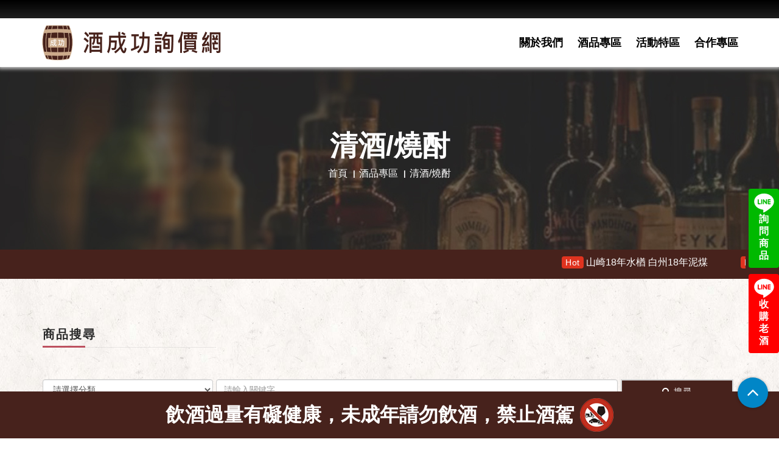

--- FILE ---
content_type: text/html; charset=utf-8
request_url: https://www.gogogo99.com.tw/tw/Products/238
body_size: 108702
content:
<!DOCTYPE html>
<html dir="ltr" lang="zh-Hant-TW">
<head>
    <meta charset="utf-8">
    <title>清酒/燒酎 | 酒成功詢價網</title>
    <meta name="keyword" content="清酒/燒酎">
    <meta name="description" content="歡迎來到酒成功詢價網，本網提供清酒/燒酎專業詢價及優質服務，更多優惠資訊立即加入Line詢問清酒/燒酎，酒成功總有一款屬於你的酒。">
    <meta name="author" content="酒成功詢價網">
    <!-- og 設定 -->
    <meta property="og:title" content="清酒/燒酎 | 酒成功詢價網">
    <meta property="og:description" content="歡迎來到酒成功詢價網，本網提供清酒/燒酎專業詢價及優質服務，更多優惠資訊立即加入Line詢問清酒/燒酎，酒成功總有一款屬於你的酒。">
    <meta property="og:url" content="https://www.gogogo99.com.tw/tw/Products/238">
    <meta property="og:site_name" content="首頁 - 酒成功詢價網">
    <meta property="og:type" content="website">
    <meta name="viewport" content="width=device-width, initial-scale=1.0">
    <!-- Styles -->
    <link rel="stylesheet" href="/frontdesk/js/bootstrap/css/bootstrap.css">
    <link rel="stylesheet" href="/frontdesk/fonts/font-awesome/css/font-awesome.css">
    <link rel="stylesheet" href="/frontdesk/css/style2.css">
    <link rel="stylesheet" href="/frontdesk/css/style.css">
    <link rel="stylesheet" href="/frontdesk/css/responsive.css">
    <link rel="stylesheet" href="/frontdesk/js/wow/animate.css">
    <link rel="stylesheet" href="/frontdesk/css/slick.css">
    <!-- icon-->
    <link rel="apple-touch-icon" sizes="57x57" href="/frontdesk/img/icon/apple-icon-57x57.png">
    <link rel="apple-touch-icon" sizes="60x60" href="/frontdesk/img/icon/apple-icon-60x60.png">
    <link rel="apple-touch-icon" sizes="72x72" href="/frontdesk/img/icon/apple-icon-72x72.png">
    <link rel="apple-touch-icon" sizes="76x76" href="/frontdesk/img/icon/apple-icon-76x76.png">
    <link rel="apple-touch-icon" sizes="114x114" href="/frontdesk/img/icon/apple-icon-114x114.png">
    <link rel="apple-touch-icon" sizes="120x120" href="/frontdesk/img/icon/apple-icon-120x120.png">
    <link rel="apple-touch-icon" sizes="144x144" href="/frontdesk/img/icon/apple-icon-144x144.png">
    <link rel="apple-touch-icon" sizes="152x152" href="/frontdesk/img/icon/apple-icon-152x152.png">
    <link rel="apple-touch-icon" sizes="180x180" href="/frontdesk/img/icon/apple-icon-180x180.png">
    <link rel="icon" type="image/png" sizes="192x192" href="/frontdesk/img/icon/android-icon-192x192.png">
    <link rel="icon" type="image/png" sizes="32x32" href="/frontdesk/img/icon/favicon-32x32.png">
    <link rel="icon" type="image/png" sizes="96x96" href="/frontdesk/img/icon/favicon-96x96.png">
    <link rel="icon" type="image/png" sizes="16x16" href="/frontdesk/img/icon/favicon-16x16.png">
    <meta name="msapplication-TileColor" content="#ffffff">
    <meta name="msapplication-TileImage" content="img/icon/ms-icon-144x144.png">
    <meta name="theme-color" content="#ffffff">
    <script src="/frontdesk/js/jquery.min.js"></script>
</head>

<body>
    <div class="right_link">
                <a href="https://lin.ee/wrXT1eW" target="_blank" class="line1">
                    <img src="/frontdesk/img/line.svg" alt="詢問商品">
                    <span class="line-text">詢問商品</span>
                </a>
                <a href="https://line.me/ti/p/ZeQUkfYV-u" target="_blank" class="line2">
                    <img src="/frontdesk/img/line.svg" alt="收購老酒">
                    <span class="line-text">收購老酒</span>
                </a>

    </div>
    <div class="theme-layout">
        <header class="stick">
            <div class="header-top"></div>
            <div class="container">
                <div class="row">
                    <div class="logo"><a href="/tw"><img src="/frontdesk/img/logo.png" alt="logo"></a></div>
                    <nav>
                        <ul class="header-nav">
                            <li><a href="/tw/About">關於我們</a></li>
                                <li><a href="/tw/Products/296">酒品專區</a></li>
                                                            <li><a href="https://www.gogogo99.com.tw/tw/News/3">活動特區</a></li>
                            <li><a href="/tw/Contact">合作專區</a></li>
                        </ul>
                    </nav>
                </div>
            </div>
        </header>
        <div class="responsive-header">
            <div class="responsive-menu">
                <div class="header-top"></div>
                <div class="logo"><a href="/tw"><img src="/frontdesk/img/logo.png" alt="logo" /></a></div>
                <span class="open-menu"><i class="fa fa-align-justify"></i></span>
                <div class="menu-links">
                    <ul>
                        <li><a href="/tw/About">關於我們</a></li>
                        <li class="menu-item-has-children">
                            <a href="#">酒品專區<i class="fa fa-angle-down ml-8"></i></a>
                            <ul>
                                    <li class="menu-item-has-children">
                                        <a href="https://www.gogogo99.com.tw/tw/Products/296/威士忌">威士忌<i class="fa fa-angle-down ml-8"></i></a>
                                        <ul>
                                                <li><a href="https://www.gogogo99.com.tw/tw/Products/297/金賓-Jim-Beam">金賓 Jim Beam</a></li>
                                                <li><a href="https://www.gogogo99.com.tw/tw/Products/537/">青島威士忌</a></li>
                                                <li><a href="https://www.gogogo99.com.tw/tw/Products/539/">洛基亞</a></li>
                                                <li><a href="https://www.gogogo99.com.tw/tw/Products/535/">英格蘭湖區</a></li>
                                                <li><a href="https://www.gogogo99.com.tw/tw/Products/314/傑克丹尼爾-Jack-Daniel">傑克丹尼爾 Jack Daniel</a></li>
                                                <li><a href="https://www.gogogo99.com.tw/tw/Products/357/班瑞克-BenRiach">班瑞克 BenRiach</a></li>
                                                <li><a href="https://www.gogogo99.com.tw/tw/Products/522/">傑克丹尼</a></li>
                                                <li><a href="https://www.gogogo99.com.tw/tw/Products/527/">裝瓶廠</a></li>
                                                <li><a href="https://www.gogogo99.com.tw/tw/Products/538/">黑松麥克勞德 產區系列</a></li>
                                                <li><a href="https://www.gogogo99.com.tw/tw/Products/321/奧徳摩爾-Ardmore">奧徳摩爾 Ardmore</a></li>
                                                <li><a href="https://www.gogogo99.com.tw/tw/Products/332/布納哈本-Bunnahabhain">布納哈本 Bunnahabhain</a></li>
                                                <li><a href="https://www.gogogo99.com.tw/tw/Products/516/">賈斯頓Samuel Gelston’s</a></li>
                                                <li><a href="https://www.gogogo99.com.tw/tw/Products/531/">格蘭莫雷Glen Moray </a></li>
                                                <li><a href="https://www.gogogo99.com.tw/tw/Products/540/">潘迪恩</a></li>
                                                <li><a href="https://www.gogogo99.com.tw/tw/Products/311/野火雞-Wild-Turkey">野火雞 Wild Turkey</a></li>
                                                <li><a href="https://www.gogogo99.com.tw/tw/Products/316/帝王-Dewars">帝王 Dewars</a></li>
                                                <li><a href="https://www.gogogo99.com.tw/tw/Products/533/">Glen Garioch 格蘭蓋瑞</a></li>
                                                <li><a href="https://www.gogogo99.com.tw/tw/Products/308/美格-Maker&#39;s-Mark">美格 Maker&#39;s Mark</a></li>
                                                <li><a href="https://www.gogogo99.com.tw/tw/Products/342/格蘭花格-Glenfarclas">格蘭花格 Glenfarclas</a></li>
                                                <li><a href="https://www.gogogo99.com.tw/tw/Products/530/">唐堡Dun Bheagan </a></li>
                                                <li><a href="https://www.gogogo99.com.tw/tw/Products/345/歐肯-Auchentoshan">歐肯特軒 Auchentoshan</a></li>
                                                <li><a href="https://www.gogogo99.com.tw/tw/Products/517/">渥福 WOODFORD</a></li>
                                                <li><a href="https://www.gogogo99.com.tw/tw/Products/528/">Bladnoch 布萊德諾赫</a></li>
                                                <li><a href="https://www.gogogo99.com.tw/tw/Products/529/">愛爾蘭 知更鳥</a></li>
                                                <li><a href="https://www.gogogo99.com.tw/tw/Products/521/">格蘭卡登</a></li>
                                                <li><a href="https://www.gogogo99.com.tw/tw/Products/523/">歐柏斯</a></li>
                                                <li><a href="https://www.gogogo99.com.tw/tw/Products/532/">黑膠TURNTABLE </a></li>
                                                <li><a href="https://www.gogogo99.com.tw/tw/Products/299/歐本-OBAN">歐本 OBAN</a></li>
                                                <li><a href="https://www.gogogo99.com.tw/tw/Products/304/布萊迪-Bruichladdich">布萊迪 Bruichladdich</a></li>
                                                <li><a href="https://www.gogogo99.com.tw/tw/Products/310/吉拉-Jura">吉拉 Jura</a></li>
                                                <li><a href="https://www.gogogo99.com.tw/tw/Products/313/羅曼德湖-Loch-Lomond">羅夢湖 Loch Lomond</a></li>
                                                <li><a href="https://www.gogogo99.com.tw/tw/Products/301/起瓦士-Chivas">起瓦士 Chivas</a></li>
                                                <li><a href="https://www.gogogo99.com.tw/tw/Products/305/格蘭哥尼-Glengoyne">格蘭哥尼 Glengoyne</a></li>
                                                <li><a href="https://www.gogogo99.com.tw/tw/Products/315/卡爾里拉-Caol-Ila">卡爾里拉 Caol Ila</a></li>
                                                <li><a href="https://www.gogogo99.com.tw/tw/Products/317/慕赫-Mortlach">慕赫 Mortlach</a></li>
                                                <li><a href="https://www.gogogo99.com.tw/tw/Products/318/亞伯樂-Aberlour">亞伯樂 Aberlour</a></li>
                                                <li><a href="https://www.gogogo99.com.tw/tw/Products/319/約翰走路-Johnnie-Walker">約翰走路 Johnnie Walker</a></li>
                                                <li><a href="https://www.gogogo99.com.tw/tw/Products/322/雅柏(阿貝)-Ardbeg">雅柏(阿貝) Ardbeg</a></li>
                                                <li><a href="https://www.gogogo99.com.tw/tw/Products/323/蘇格登-The-Singleton">蘇格登 The Singleton</a></li>
                                                <li><a href="https://www.gogogo99.com.tw/tw/Products/325/百富-The-Balvenie">百富 The Balvenie</a></li>
                                                <li><a href="https://www.gogogo99.com.tw/tw/Products/326/余市-NIKKA">余市 NIKKA</a></li>
                                                <li><a href="https://www.gogogo99.com.tw/tw/Products/327/百齡罈-Ballantine&#39;s">百齡罈 Ballantine&#39;s</a></li>
                                                <li><a href="https://www.gogogo99.com.tw/tw/Products/328/三得利-SUNTORY">三得利 SUNTORY</a></li>
                                                <li><a href="https://www.gogogo99.com.tw/tw/Products/329/格蘭多納-Glendronach">格蘭多納 Glendronach</a></li>
                                                <li><a href="https://www.gogogo99.com.tw/tw/Products/330/格蘭利威-The-Glenlivet">格蘭利威 The Glenlivet</a></li>
                                                <li><a href="https://www.gogogo99.com.tw/tw/Products/331/帝亞吉歐-Diageo">帝亞吉歐 Diageo</a></li>
                                                <li><a href="https://www.gogogo99.com.tw/tw/Products/333/波摩-Bowmore">波摩 Bowmore</a></li>
                                                <li><a href="https://www.gogogo99.com.tw/tw/Products/334/皇家禮炮-ROYAL-SALUTE">皇家禮炮 ROYAL SALUTE</a></li>
                                                <li><a href="https://www.gogogo99.com.tw/tw/Products/335/格蘭傑-Glenmorangie">格蘭傑 Glenmorangie</a></li>
                                                <li><a href="https://www.gogogo99.com.tw/tw/Products/336/威海指南針-Compass-Box">威海指南針 Compass Box</a></li>
                                                <li><a href="https://www.gogogo99.com.tw/tw/Products/337/仕高利達-Scottish-Leader">仕高利達 Scottish Leader</a></li>
                                                <li><a href="https://www.gogogo99.com.tw/tw/Products/338/大摩-Dalmore">大摩 Dalmore</a></li>
                                                <li><a href="https://www.gogogo99.com.tw/tw/Products/339/麥卡倫-Macallan">麥卡倫 Macallan</a></li>
                                                <li><a href="https://www.gogogo99.com.tw/tw/Products/340/威雀-The-Famous-Grouse">威雀 The Famous Grouse</a></li>
                                                <li><a href="https://www.gogogo99.com.tw/tw/Products/341/格蘭菲迪-Glenfiddich">格蘭菲迪 Glenfiddich</a></li>
                                                <li><a href="https://www.gogogo99.com.tw/tw/Products/344/拉弗格-Laphroaig">拉弗格 Laphroaig</a></li>
                                                <li><a href="https://www.gogogo99.com.tw/tw/Products/346/塔木嶺-Tamnavulin">塔木嶺 Tamnavulin</a></li>
                                                <li><a href="https://www.gogogo99.com.tw/tw/Products/347/白州-Hakushu">白州 Hakushu</a></li>
                                                <li><a href="https://www.gogogo99.com.tw/tw/Products/348/響-HIBIKI">響 HIBIKI</a></li>
                                                <li><a href="https://www.gogogo99.com.tw/tw/Products/349/山崎-YAMAZAKI">山崎 YAMAZAKI</a></li>
                                                <li><a href="https://www.gogogo99.com.tw/tw/Products/350/噶瑪蘭-Kavalan">噶瑪蘭 Kavalan</a></li>
                                                <li><a href="https://www.gogogo99.com.tw/tw/Products/351/高原騎士-Highland-Park">高原騎士 Highland Park</a></li>
                                                <li><a href="https://www.gogogo99.com.tw/tw/Products/352/格蘭冠-Glen-Grant">格蘭冠 Glen Grant</a></li>
                                                <li><a href="https://www.gogogo99.com.tw/tw/Products/354/魁列奇-Craigellachie">魁列奇 Craigellachie</a></li>
                                                <li><a href="https://www.gogogo99.com.tw/tw/Products/355/泰斯卡(大力斯可)-Talisker">泰斯卡Talisker</a></li>
                                                <li><a href="https://www.gogogo99.com.tw/tw/Products/358/愛倫-Arran">愛倫 Arran</a></li>
                                                <li><a href="https://www.gogogo99.com.tw/tw/Products/359/汀士頓-Deanston">汀士頓 Deanston</a></li>
                                                <li><a href="https://www.gogogo99.com.tw/tw/Products/360/艾柏迪-Aberfeldy">艾柏迪 Aberfeldy</a></li>
                                                <li><a href="https://www.gogogo99.com.tw/tw/Products/361/雅墨-Aultmore">雅墨 Aultmore</a></li>
                                                <li><a href="https://www.gogogo99.com.tw/tw/Products/362/富特尼-OldPulteney">富特尼 OldPulteney</a></li>
                                                <li><a href="https://www.gogogo99.com.tw/tw/Products/363/湯瑪丁-Tomatin">湯瑪丁 Tomatin</a></li>
                                                <li><a href="https://www.gogogo99.com.tw/tw/Products/364/邑極摩-Inchmurrin">邑極摩 Inchmurrin</a></li>
                                                <li><a href="https://www.gogogo99.com.tw/tw/Products/365/達爾維尼-Dalwhinnie">達爾維尼 Dalwhinnie</a></li>
                                                <li><a href="https://www.gogogo99.com.tw/tw/Products/366/克拉格摩爾-Cragganmore">克拉格摩爾 Cragganmore</a></li>
                                                <li><a href="https://www.gogogo99.com.tw/tw/Products/367/格蘭昆奇-Glenkinchie">格蘭昆奇 Glenkinchie</a></li>
                                                <li><a href="https://www.gogogo99.com.tw/tw/Products/368/里爵-Ledaig">里爵 Ledaig</a></li>
                                                <li><a href="https://www.gogogo99.com.tw/tw/Products/369/格蘭格拉索-Glenglassaugh">格蘭格拉索Glenglassaugh</a></li>
                                                <li><a href="https://www.gogogo99.com.tw/tw/Products/371/齊侯門-Kilchoman">齊侯門 Kilchoman</a></li>
                                                <li><a href="https://www.gogogo99.com.tw/tw/Products/372/布什米爾-Bushmills">布什米爾 Bushmills</a></li>
                                                <li><a href="https://www.gogogo99.com.tw/tw/Products/373/雅沐特-Amrut">雅沐特 Amrut</a></li>
                                                <li><a href="https://www.gogogo99.com.tw/tw/Products/375/安努克-anCnoc">安努克 anCnoc</a></li>
                                                <li><a href="https://www.gogogo99.com.tw/tw/Products/376/羅素大師-Russell">羅素大師 Russell</a></li>
                                                <li><a href="https://www.gogogo99.com.tw/tw/Products/378/酷選大師-The-Cooper’s-Choice">酷選大師 The Cooper’s Choice</a></li>
                                                <li><a href="https://www.gogogo99.com.tw/tw/Products/380/百樂門-Benromach">百樂門 Benromach</a></li>
                                                <li><a href="https://www.gogogo99.com.tw/tw/Products/381/費特肯-Fettercairn">費特肯 Fettercairn</a></li>
                                                <li><a href="https://www.gogogo99.com.tw/tw/Products/383/貝瑞萃選-Berry-Bros--Rudd">貝瑞萃選 Berry Bros &amp; Rudd</a></li>
                                                <li><a href="https://www.gogogo99.com.tw/tw/Products/384/黑蛇-Blackadder">黑蛇 Blackadder</a></li>
                                                <li><a href="https://www.gogogo99.com.tw/tw/Products/385/雲頂-SPRINGBANK">雲頂 SPRINGBANK</a></li>
                                                <li><a href="https://www.gogogo99.com.tw/tw/Products/387/獵人嵐-Hunter-Laing">獵人嵐 Hunter Laing</a></li>
                                                <li><a href="https://www.gogogo99.com.tw/tw/Products/388/托本莫瑞-Tobermory">托本莫瑞 Tobermory</a></li>
                                                <li><a href="https://www.gogogo99.com.tw/tw/Products/389/納坎度-Knockando">納坎度 Knockando</a></li>
                                                <li><a href="https://www.gogogo99.com.tw/tw/Products/391/甲州-Koshu">甲州 Koshu</a></li>
                                                <li><a href="https://www.gogogo99.com.tw/tw/Products/392/威列特-Willett">威列特 Willett</a></li>
                                                <li><a href="https://www.gogogo99.com.tw/tw/Products/397/道格拉斯蘭恩-Douglas-Laing--Co">道格拉斯蘭恩 Douglas Laing &amp; Co</a></li>
                                                <li><a href="https://www.gogogo99.com.tw/tw/Products/398/愛爾蘭-威斯克-West-Cork">愛爾蘭 威斯克 West Cork</a></li>
                                                <li><a href="https://www.gogogo99.com.tw/tw/Products/399/坦杜-Tamdhu">坦杜 Tamdhu</a></li>
                                                <li><a href="https://www.gogogo99.com.tw/tw/Products/401/信州岩井-Iwai">信州岩井 Iwai</a></li>
                                                <li><a href="https://www.gogogo99.com.tw/tw/Products/402/格蘭德恩-Glen-Deveron">格蘭德恩 Glen Deveron</a></li>
                                                <li><a href="https://www.gogogo99.com.tw/tw/Products/403/皇家柏克萊-ROYAL-BRACKLA">皇家柏克萊 ROYAL BRACKLA</a></li>
                                                <li><a href="https://www.gogogo99.com.tw/tw/Products/405/陀崙特-Glenturret">陀崙特 Glenturret</a></li>
                                                <li><a href="https://www.gogogo99.com.tw/tw/Products/406/卡杜-Cardhu">卡杜 Cardhu</a></li>
                                                <li><a href="https://www.gogogo99.com.tw/tw/Products/407/首席-The-First-Editions">首席 The First Editions</a></li>
                                                <li><a href="https://www.gogogo99.com.tw/tw/Products/408/馬諦氏-Matisse">馬諦氏 Matisse</a></li>
                                                <li><a href="https://www.gogogo99.com.tw/tw/Products/412/老酋長-Chieftain&#39;s">老酋長 Chieftain&#39;s</a></li>
                                                <li><a href="https://www.gogogo99.com.tw/tw/Products/415/詩貝-Spey">詩貝 Spey</a></li>
                                                <li><a href="https://www.gogogo99.com.tw/tw/Products/417/台灣菸酒-Omar">台灣菸酒 </a></li>
                                                <li><a href="https://www.gogogo99.com.tw/tw/Products/418/樂加維林-Lagavulin">樂加維林 Lagavulin</a></li>
                                                <li><a href="https://www.gogogo99.com.tw/tw/Products/419/格蘭-Grant&#39;s	">格蘭 Grant&#39;s	</a></li>
                                                <li><a href="https://www.gogogo99.com.tw/tw/Products/420/奧特摩-Octomore">奧特摩 Octomore</a></li>
                                                <li><a href="https://www.gogogo99.com.tw/tw/Products/421/格蘭路思-Glenrothes">格蘭路思 Glenrothes</a></li>
                                                <li><a href="https://www.gogogo99.com.tw/tw/Products/428/松井-Matsui-Shuzo">松井 Matsui Shuzo</a></li>
                                                <li><a href="https://www.gogogo99.com.tw/tw/Products/431/倉吉-Kurayoshi-">倉吉 Kurayoshi </a></li>
                                                <li><a href="https://www.gogogo99.com.tw/tw/Products/435/瑞典高岸-High-Coast-">瑞典高岸 High Coast </a></li>
                                                <li><a href="https://www.gogogo99.com.tw/tw/Products/437/忍--Sinobu-">忍  Sinobu </a></li>
                                                <li><a href="https://www.gogogo99.com.tw/tw/Products/438/格蘭艾樂奇-Glen-Allachie">格蘭艾樂奇 Glen Allachie</a></li>
                                                <li><a href="https://www.gogogo99.com.tw/tw/Products/452/秩父-Chichibu">秩父 Chichibu</a></li>
                                                <li><a href="https://www.gogogo99.com.tw/tw/Products/456/四玫瑰-Four-Roses">四玫瑰 Four Roses</a></li>
                                                <li><a href="https://www.gogogo99.com.tw/tw/Products/458/蘇格蘭之星-Royal-Crystal">蘇格蘭之星 Royal Crystal</a></li>
                                                <li><a href="https://www.gogogo99.com.tw/tw/Products/460/山蹄士-Santis-Malt">山蹄士 Santis Malt</a></li>
                                                <li><a href="https://www.gogogo99.com.tw/tw/Products/461/凱多獅-Catto&#39;s">凱多獅 Catto&#39;s</a></li>
                                                <li><a href="https://www.gogogo99.com.tw/tw/Products/462/漢特-Hankey-Bannister">漢特 Hankey Bannister</a></li>
                                                <li><a href="https://www.gogogo99.com.tw/tw/Products/463/悍馬-Hammerhead-">悍馬 Hammerhead </a></li>
                                                <li><a href="https://www.gogogo99.com.tw/tw/Products/464/長濱蒸餾所-Tokinosakagura">長濱蒸餾所 Tokinosakagura</a></li>
                                                <li><a href="https://www.gogogo99.com.tw/tw/Products/465/巴布萊爾-Balblair">巴布萊爾 Balblair</a></li>
                                                <li><a href="https://www.gogogo99.com.tw/tw/Products/466/格蘭帝-Glen-Scotia">格蘭帝 Glen Scotia</a></li>
                                                <li><a href="https://www.gogogo99.com.tw/tw/Products/468/麥格瑞-Mackmyra">麥格瑞 Mackmyra</a></li>
                                                <li><a href="https://www.gogogo99.com.tw/tw/Products/470/琲立王-Bellevoye">琲立王 Bellevoye</a></li>
                                                <li><a href="https://www.gogogo99.com.tw/tw/Products/472/格拉斯哥-Glasgow-">格拉斯哥 Glasgow </a></li>
                                                <li><a href="https://www.gogogo99.com.tw/tw/Products/475/奇富-KININVIE">奇富 KININVIE</a></li>
                                                <li><a href="https://www.gogogo99.com.tw/tw/Products/476/德富-Deveron">德富 Deveron</a></li>
                                                <li><a href="https://www.gogogo99.com.tw/tw/Products/478/勞德老爹-LAUDER&#39;S">勞德老爹 LAUDER&#39;S</a></li>
                                                <li><a href="https://www.gogogo99.com.tw/tw/Products/479/蘇魔克-Smokehead">蘇魔克 Smokehead</a></li>
                                                <li><a href="https://www.gogogo99.com.tw/tw/Products/501/其他-Other">其他 Other</a></li>
                                        </ul>
                                    </li>
                                    <li class="menu-item-has-children">
                                        <a href="https://www.gogogo99.com.tw/tw/Products/2/白蘭地">白蘭地<i class="fa fa-angle-down ml-8"></i></a>
                                        <ul>
                                                <li><a href="https://www.gogogo99.com.tw/tw/Products/73/軒尼詩-Hennessy">軒尼詩 Hennessy</a></li>
                                                <li><a href="https://www.gogogo99.com.tw/tw/Products/95/人頭馬-REMY-MARTIN">人頭馬 REMY MARTIN</a></li>
                                                <li><a href="https://www.gogogo99.com.tw/tw/Products/103/拿破崙-Courvoisier">拿破崙 Courvoisier</a></li>
                                                <li><a href="https://www.gogogo99.com.tw/tw/Products/171/馬爹利-Martell">馬爹利 Martell</a></li>
                                                <li><a href="https://www.gogogo99.com.tw/tw/Products/209/聖雷米-St-Remy">聖雷米 St-Remy</a></li>
                                                <li><a href="https://www.gogogo99.com.tw/tw/Products/215/皮爾-Pierre">皮爾 Pierre</a></li>
                                                <li><a href="https://www.gogogo99.com.tw/tw/Products/276/萊爾德-Laird&#39;s">萊爾德 Laird&#39;s</a></li>
                                                <li><a href="https://www.gogogo99.com.tw/tw/Products/507/其他-Other">其他 Other</a></li>
                                        </ul>
                                    </li>
                                    <li class="menu-item-has-children">
                                        <a href="https://www.gogogo99.com.tw/tw/Products/3/中式烈酒">中式烈酒<i class="fa fa-angle-down ml-8"></i></a>
                                        <ul>
                                                <li><a href="https://www.gogogo99.com.tw/tw/Products/74/金門高粱">金門高粱</a></li>
                                                <li><a href="https://www.gogogo99.com.tw/tw/Products/541/">金門高粱生肖玉璽酒</a></li>
                                                <li><a href="https://www.gogogo99.com.tw/tw/Products/177/恆器製酒">恆器製酒</a></li>
                                                <li><a href="https://www.gogogo99.com.tw/tw/Products/199/馬祖酒廠">馬祖酒廠</a></li>
                                                <li><a href="https://www.gogogo99.com.tw/tw/Products/511/其他-Other">其他 Other</a></li>
                                        </ul>
                                    </li>
                                    <li class="menu-item-has-children">
                                        <a href="https://www.gogogo99.com.tw/tw/Products/4/香檳氣泡酒">香檳氣泡酒<i class="fa fa-angle-down ml-8"></i></a>
                                        <ul>
                                                <li><a href="https://www.gogogo99.com.tw/tw/Products/28/酩悅香檳-MO&#203;T">酩悅香檳 MO&#203;T</a></li>
                                                <li><a href="https://www.gogogo99.com.tw/tw/Products/534/">喬治傑生聯名</a></li>
                                                <li><a href="https://www.gogogo99.com.tw/tw/Products/536/">黑桃王香檳</a></li>
                                                <li><a href="https://www.gogogo99.com.tw/tw/Products/288/崗夏酒莊-Gancia-">崗夏酒莊 Gancia </a></li>
                                                <li><a href="https://www.gogogo99.com.tw/tw/Products/280/香桐-Chandon--">香桐 Chandon  </a></li>
                                                <li><a href="https://www.gogogo99.com.tw/tw/Products/275/波特嘉-Bottega">波特嘉 Bottega</a></li>
                                                <li><a href="https://www.gogogo99.com.tw/tw/Products/508/其他-Other">其他 Other</a></li>
                                        </ul>
                                    </li>
                                    <li class="menu-item-has-children">
                                        <a href="https://www.gogogo99.com.tw/tw/Products/5/葡萄酒">葡萄酒<i class="fa fa-angle-down ml-8"></i></a>
                                        <ul>
                                                <li><a href="https://www.gogogo99.com.tw/tw/Products/440/智利-Chile-">智利 Chile </a></li>
                                                <li><a href="https://www.gogogo99.com.tw/tw/Products/441/法國-France">法國 France</a></li>
                                                <li><a href="https://www.gogogo99.com.tw/tw/Products/442/義大利-Italy">義大利 Italy</a></li>
                                                <li><a href="https://www.gogogo99.com.tw/tw/Products/443/西班牙-Spain-">西班牙 Spain </a></li>
                                                <li><a href="https://www.gogogo99.com.tw/tw/Products/444/美國-United-States">美國 United States</a></li>
                                                <li><a href="https://www.gogogo99.com.tw/tw/Products/445/阿根廷-Argentina-">阿根廷 Argentina </a></li>
                                                <li><a href="https://www.gogogo99.com.tw/tw/Products/446/澳洲-Australia-">澳洲 Australia </a></li>
                                                <li><a href="https://www.gogogo99.com.tw/tw/Products/447/德國-Germany">德國 Germany</a></li>
                                                <li><a href="https://www.gogogo99.com.tw/tw/Products/448/紐西蘭-New-Zealand">紐西蘭 New Zealand</a></li>
                                                <li><a href="https://www.gogogo99.com.tw/tw/Products/449/南非-South-Africa">南非 South Africa</a></li>
                                                <li><a href="https://www.gogogo99.com.tw/tw/Products/451/日本-Japan">日本 Japan</a></li>
                                                <li><a href="https://www.gogogo99.com.tw/tw/Products/477/葡萄牙-Portugal">葡萄牙 Portugal</a></li>
                                                <li><a href="https://www.gogogo99.com.tw/tw/Products/514/其他-Other">其他 Other</a></li>
                                        </ul>
                                    </li>
                                    <li class="menu-item-has-children">
                                        <a href="https://www.gogogo99.com.tw/tw/Products/142/韓國燒酒馬格利酒">韓國燒酒/馬格利酒<i class="fa fa-angle-down ml-8"></i></a>
                                        <ul>
                                                <li><a href="https://www.gogogo99.com.tw/tw/Products/502/其他-Other">其他 Other</a></li>
                                        </ul>
                                    </li>
                                    <li class="menu-item-has-children">
                                        <a href="https://www.gogogo99.com.tw/tw/Products/6/調酒">調酒<i class="fa fa-angle-down ml-8"></i></a>
                                        <ul>
                                                <li><a href="https://www.gogogo99.com.tw/tw/Products/152/蘭姆酒-Rum">蘭姆酒 Rum</a></li>
                                                <li><a href="https://www.gogogo99.com.tw/tw/Products/153/伏特加-Vodka">伏特加 Vodka</a></li>
                                                <li><a href="https://www.gogogo99.com.tw/tw/Products/154/龐尼維爾(兔子酒)">龐尼維爾(兔子酒)</a></li>
                                                <li><a href="https://www.gogogo99.com.tw/tw/Products/159/利口酒-Liqueur">利口酒 Liqueur</a></li>
                                                <li><a href="https://www.gogogo99.com.tw/tw/Products/167/龍舌蘭--Tequila">龍舌蘭  Tequila</a></li>
                                                <li><a href="https://www.gogogo99.com.tw/tw/Products/168/琴酒-Gin">琴酒 Gin</a></li>
                                                <li><a href="https://www.gogogo99.com.tw/tw/Products/200/艾碧斯-ABSINTH">艾碧斯 ABSINTH</a></li>
                                                <li><a href="https://www.gogogo99.com.tw/tw/Products/239/香艾酒-Vermouth">香艾酒 Vermouth</a></li>
                                                <li><a href="https://www.gogogo99.com.tw/tw/Products/434/苦精">苦精</a></li>
                                                <li><a href="https://www.gogogo99.com.tw/tw/Products/505/其他-Other">其他 Other</a></li>
                                        </ul>
                                    </li>
                                    <li class="menu-item-has-children">
                                        <a href="https://www.gogogo99.com.tw/tw/Products/76/梅酒">梅酒<i class="fa fa-angle-down ml-8"></i></a>
                                        <ul>
                                                <li><a href="https://www.gogogo99.com.tw/tw/Products/149/山崎-YAMAZAKI">山崎 YAMAZAKI</a></li>
                                                <li><a href="https://www.gogogo99.com.tw/tw/Products/150/白鶴">白鶴</a></li>
                                                <li><a href="https://www.gogogo99.com.tw/tw/Products/151/蝶矢梅酒-CHOYA">蝶矢梅酒 CHOYA</a></li>
                                                <li><a href="https://www.gogogo99.com.tw/tw/Products/161/梅乃宿">梅乃宿</a></li>
                                                <li><a href="https://www.gogogo99.com.tw/tw/Products/518/">國盛中埜酒造</a></li>
                                                <li><a href="https://www.gogogo99.com.tw/tw/Products/519/">日本和歌山 SAPPORO</a></li>
                                                <li><a href="https://www.gogogo99.com.tw/tw/Products/197/月桂冠">月桂冠</a></li>
                                                <li><a href="https://www.gogogo99.com.tw/tw/Products/261/老松酒造">老松酒造</a></li>
                                                <li><a href="https://www.gogogo99.com.tw/tw/Products/509/其他-Other">其他 Other</a></li>
                                        </ul>
                                    </li>
                                    <li class="menu-item-has-children">
                                        <a href="https://www.gogogo99.com.tw/tw/Products/238/清酒燒酎">清酒/燒酎<i class="fa fa-angle-down ml-8"></i></a>
                                        <ul>
                                                <li><a href="https://www.gogogo99.com.tw/tw/Products/506/其他-Other">其他 Other</a></li>
                                        </ul>
                                    </li>
                                    <li class="menu-item-has-children">
                                        <a href="https://www.gogogo99.com.tw/tw/Products/439/果實酒">果實酒<i class="fa fa-angle-down ml-8"></i></a>
                                        <ul>
                                                <li><a href="https://www.gogogo99.com.tw/tw/Products/515/其他-Other">其他 Other</a></li>
                                                <li><a href="https://www.gogogo99.com.tw/tw/Products/520/">KAWAII SHIROI </a></li>
                                        </ul>
                                    </li>
                                    <li class="menu-item-has-children">
                                        <a href="https://www.gogogo99.com.tw/tw/Products/500/其他-Other">其他 Other<i class="fa fa-angle-down ml-8"></i></a>
                                        <ul>
                                                <li><a href="https://www.gogogo99.com.tw/tw/Products/504/其他-Other">其他 Other</a></li>
                                        </ul>
                                    </li>
                            </ul>
                        </li>
                        <li class="menu-item-has-children">
                            <a href="#">活動特區<i class="fa fa-angle-down ml-8"></i></a>
                            <ul>
                                    <li><a href="https://www.gogogo99.com.tw/tw/News/3/團購優惠">團購優惠</a></li>
                                    <li><a href="https://www.gogogo99.com.tw/tw/News/4/主題酒單">主題酒單</a></li>
                            </ul>
                        </li>
                        <li><a href="/tw/Contact">聯絡我們</a></li>
                    </ul>
                </div>
            </div>
        </div>
        

<section class="inner-page-banner block">
    <div class="container">
        <div class="row">
            <div class="col-md-12">
                <div class="breadcrumbs-area">
                    <h1>清酒/燒酎</h1>
                    <ul>
                        <li><a href="/tw">首頁</a></li>
                        <li><a href="/tw/Productsm">酒品專區</a></li>
                        <li>清酒/燒酎</li>
                    </ul>
                </div>
            </div>
        </div>
    </div>
</section>
<section class="news-s">
    <div class="container">
        <div class="row">
            <marquee scrollamount="7">
                    <a href="https://www.gogogo99.com.tw/tw/News_detail/50/山崎18年水楢-白州18年泥煤"><span>Hot</span>山崎18年水楢 白州18年泥煤</a>
                    <a href="https://www.gogogo99.com.tw/tw/News_detail/49/格蘭多納-甄選-第一樂章-PX"><span>Hot</span>格蘭多納 甄選 第一樂章 PX</a>
                    <a href="https://www.gogogo99.com.tw/tw/News_detail/48/大摩典藏珍稀年份系列-VINTAGE--2006----2009"><span>Hot</span>大摩典藏珍稀年份系列 VINTAGE  2006    2009</a>
                    <a href="https://www.gogogo99.com.tw/tw/News_detail/46/Super-Junior隊長利特擔任「創世者桶陳金門高粱酒-No.2」形象大使"><span>Hot</span>Super Junior隊長利特擔任「創世者桶陳金門高粱酒 No.2」形象大使</a>
                    <a href="https://www.gogogo99.com.tw/tw/News_detail/44/皇家禮炮-21年「新奢時尚系列第3代」燦金羽冠與耀紫羽冠與電翠藍限定版"><span>Hot</span>皇家禮炮 21年「新奢時尚系列第3代」燦金羽冠與耀紫羽冠與電翠藍限定版</a>
            </marquee>
        </div>
    </div>
</section>
<section class="page-bg block">
    <div class="container">
        <div class="row">
            <div class="col-md-12 col-sm-12 col-xs-12 mb-80">
                <div class="widget w2">
                    <h2 class="widget-title">商品搜尋</h2>
                </div>
                <form action="/tw/Products" method="get">
                    <div class="top-bar">
                        <div class="form-row">
                            <div class="form-group col-md-3 col-sm-3 col-xs-3">

                                <select class="form-control" name="id" style="height: 35px;">
                                    <option value="0">請選擇分類</option>
                                        <option value="296">威士忌</option>
                                        <option value="2">白蘭地</option>
                                        <option value="3">中式烈酒</option>
                                        <option value="4">香檳氣泡酒</option>
                                        <option value="5">葡萄酒</option>
                                        <option value="142">韓國燒酒/馬格利酒</option>
                                        <option value="6">調酒</option>
                                        <option value="76">梅酒</option>
                                        <option value="238">清酒/燒酎</option>
                                        <option value="439">果實酒</option>
                                        <option value="500">其他 Other</option>
                                </select>

                            </div>
                            
                            <div class="form-group col-md-7 col-sm-7 col-xs-7">
                                <input type="text" class="form-control" name="key" style="weight 100%;" placeholder="請輸入關鍵字">
                            </div>
                            <div class="form-group col-md-2 col-sm-2 col-xs-2 s-btn">
                                <button type="submit" class="btn-search" title="搜尋">
                                    <i class="fa fa-search pr-5 hidden-xs"></i>搜尋
                                </button>
                            </div>
                        </div>
                    </div>
                </form>
            </div>
            <div class="col-md-3 hidden-sm hidden-xs">
                <aside class="widget">
                    <h3 class="widget-title">酒品專區</h3>
                    <ul>
                            <li>
                                <a href="https://www.gogogo99.com.tw/tw/Products/296/威士忌">威士忌</a>
                                <button class="collapsed list-btn" data-toggle="collapse" data-target="#L_296">
                                    <i class="fa fa-angle-down"></i>
                                </button>
                                <ul class="collapse list-in" id="L_296" data-parent="">
                                        <li>
                                            <a href="https://www.gogogo99.com.tw/tw/Products/297/金賓-Jim-Beam" title="">金賓 Jim Beam</a>
                                        </li>
                                        <li>
                                            <a href="https://www.gogogo99.com.tw/tw/Products/537/" title="">青島威士忌</a>
                                        </li>
                                        <li>
                                            <a href="https://www.gogogo99.com.tw/tw/Products/539/" title="">洛基亞</a>
                                        </li>
                                        <li>
                                            <a href="https://www.gogogo99.com.tw/tw/Products/535/" title="">英格蘭湖區</a>
                                        </li>
                                        <li>
                                            <a href="https://www.gogogo99.com.tw/tw/Products/357/班瑞克-BenRiach" title="">班瑞克 BenRiach</a>
                                        </li>
                                        <li>
                                            <a href="https://www.gogogo99.com.tw/tw/Products/522/" title="">傑克丹尼</a>
                                        </li>
                                        <li>
                                            <a href="https://www.gogogo99.com.tw/tw/Products/527/" title="">裝瓶廠</a>
                                        </li>
                                        <li>
                                            <a href="https://www.gogogo99.com.tw/tw/Products/538/" title="">黑松麥克勞德 產區系列</a>
                                        </li>
                                        <li>
                                            <a href="https://www.gogogo99.com.tw/tw/Products/321/奧徳摩爾-Ardmore" title="">奧徳摩爾 Ardmore</a>
                                        </li>
                                        <li>
                                            <a href="https://www.gogogo99.com.tw/tw/Products/332/布納哈本-Bunnahabhain" title="">布納哈本 Bunnahabhain</a>
                                        </li>
                                        <li>
                                            <a href="https://www.gogogo99.com.tw/tw/Products/516/" title="">賈斯頓Samuel Gelston’s</a>
                                        </li>
                                        <li>
                                            <a href="https://www.gogogo99.com.tw/tw/Products/531/" title="">格蘭莫雷Glen Moray </a>
                                        </li>
                                        <li>
                                            <a href="https://www.gogogo99.com.tw/tw/Products/540/" title="">潘迪恩</a>
                                        </li>
                                        <li>
                                            <a href="https://www.gogogo99.com.tw/tw/Products/311/野火雞-Wild-Turkey" title="">野火雞 Wild Turkey</a>
                                        </li>
                                        <li>
                                            <a href="https://www.gogogo99.com.tw/tw/Products/316/帝王-Dewars" title="">帝王 Dewars</a>
                                        </li>
                                        <li>
                                            <a href="https://www.gogogo99.com.tw/tw/Products/533/" title="">Glen Garioch 格蘭蓋瑞</a>
                                        </li>
                                        <li>
                                            <a href="https://www.gogogo99.com.tw/tw/Products/308/美格-Maker&#39;s-Mark" title="">美格 Maker&#39;s Mark</a>
                                        </li>
                                        <li>
                                            <a href="https://www.gogogo99.com.tw/tw/Products/342/格蘭花格-Glenfarclas" title="">格蘭花格 Glenfarclas</a>
                                        </li>
                                        <li>
                                            <a href="https://www.gogogo99.com.tw/tw/Products/530/" title="">唐堡Dun Bheagan </a>
                                        </li>
                                        <li>
                                            <a href="https://www.gogogo99.com.tw/tw/Products/345/歐肯-Auchentoshan" title="">歐肯特軒 Auchentoshan</a>
                                        </li>
                                        <li>
                                            <a href="https://www.gogogo99.com.tw/tw/Products/517/" title="">渥福 WOODFORD</a>
                                        </li>
                                        <li>
                                            <a href="https://www.gogogo99.com.tw/tw/Products/528/" title="">Bladnoch 布萊德諾赫</a>
                                        </li>
                                        <li>
                                            <a href="https://www.gogogo99.com.tw/tw/Products/529/" title="">愛爾蘭 知更鳥</a>
                                        </li>
                                        <li>
                                            <a href="https://www.gogogo99.com.tw/tw/Products/521/" title="">格蘭卡登</a>
                                        </li>
                                        <li>
                                            <a href="https://www.gogogo99.com.tw/tw/Products/523/" title="">歐柏斯</a>
                                        </li>
                                        <li>
                                            <a href="https://www.gogogo99.com.tw/tw/Products/532/" title="">黑膠TURNTABLE </a>
                                        </li>
                                        <li>
                                            <a href="https://www.gogogo99.com.tw/tw/Products/299/歐本-OBAN" title="">歐本 OBAN</a>
                                        </li>
                                        <li>
                                            <a href="https://www.gogogo99.com.tw/tw/Products/304/布萊迪-Bruichladdich" title="">布萊迪 Bruichladdich</a>
                                        </li>
                                        <li>
                                            <a href="https://www.gogogo99.com.tw/tw/Products/310/吉拉-Jura" title="">吉拉 Jura</a>
                                        </li>
                                        <li>
                                            <a href="https://www.gogogo99.com.tw/tw/Products/313/羅曼德湖-Loch-Lomond" title="">羅夢湖 Loch Lomond</a>
                                        </li>
                                        <li>
                                            <a href="https://www.gogogo99.com.tw/tw/Products/301/起瓦士-Chivas" title="">起瓦士 Chivas</a>
                                        </li>
                                        <li>
                                            <a href="https://www.gogogo99.com.tw/tw/Products/305/格蘭哥尼-Glengoyne" title="">格蘭哥尼 Glengoyne</a>
                                        </li>
                                        <li>
                                            <a href="https://www.gogogo99.com.tw/tw/Products/315/卡爾里拉-Caol-Ila" title="">卡爾里拉 Caol Ila</a>
                                        </li>
                                        <li>
                                            <a href="https://www.gogogo99.com.tw/tw/Products/317/慕赫-Mortlach" title="">慕赫 Mortlach</a>
                                        </li>
                                        <li>
                                            <a href="https://www.gogogo99.com.tw/tw/Products/318/亞伯樂-Aberlour" title="">亞伯樂 Aberlour</a>
                                        </li>
                                        <li>
                                            <a href="https://www.gogogo99.com.tw/tw/Products/319/約翰走路-Johnnie-Walker" title="">約翰走路 Johnnie Walker</a>
                                        </li>
                                        <li>
                                            <a href="https://www.gogogo99.com.tw/tw/Products/322/雅柏(阿貝)-Ardbeg" title="">雅柏(阿貝) Ardbeg</a>
                                        </li>
                                        <li>
                                            <a href="https://www.gogogo99.com.tw/tw/Products/323/蘇格登-The-Singleton" title="">蘇格登 The Singleton</a>
                                        </li>
                                        <li>
                                            <a href="https://www.gogogo99.com.tw/tw/Products/325/百富-The-Balvenie" title="">百富 The Balvenie</a>
                                        </li>
                                        <li>
                                            <a href="https://www.gogogo99.com.tw/tw/Products/326/余市-NIKKA" title="">余市 NIKKA</a>
                                        </li>
                                        <li>
                                            <a href="https://www.gogogo99.com.tw/tw/Products/327/百齡罈-Ballantine&#39;s" title="">百齡罈 Ballantine&#39;s</a>
                                        </li>
                                        <li>
                                            <a href="https://www.gogogo99.com.tw/tw/Products/328/三得利-SUNTORY" title="">三得利 SUNTORY</a>
                                        </li>
                                        <li>
                                            <a href="https://www.gogogo99.com.tw/tw/Products/329/格蘭多納-Glendronach" title="">格蘭多納 Glendronach</a>
                                        </li>
                                        <li>
                                            <a href="https://www.gogogo99.com.tw/tw/Products/330/格蘭利威-The-Glenlivet" title="">格蘭利威 The Glenlivet</a>
                                        </li>
                                        <li>
                                            <a href="https://www.gogogo99.com.tw/tw/Products/333/波摩-Bowmore" title="">波摩 Bowmore</a>
                                        </li>
                                        <li>
                                            <a href="https://www.gogogo99.com.tw/tw/Products/334/皇家禮炮-ROYAL-SALUTE" title="">皇家禮炮 ROYAL SALUTE</a>
                                        </li>
                                        <li>
                                            <a href="https://www.gogogo99.com.tw/tw/Products/335/格蘭傑-Glenmorangie" title="">格蘭傑 Glenmorangie</a>
                                        </li>
                                        <li>
                                            <a href="https://www.gogogo99.com.tw/tw/Products/337/仕高利達-Scottish-Leader" title="">仕高利達 Scottish Leader</a>
                                        </li>
                                        <li>
                                            <a href="https://www.gogogo99.com.tw/tw/Products/338/大摩-Dalmore" title="">大摩 Dalmore</a>
                                        </li>
                                        <li>
                                            <a href="https://www.gogogo99.com.tw/tw/Products/339/麥卡倫-Macallan" title="">麥卡倫 Macallan</a>
                                        </li>
                                        <li>
                                            <a href="https://www.gogogo99.com.tw/tw/Products/340/威雀-The-Famous-Grouse" title="">威雀 The Famous Grouse</a>
                                        </li>
                                        <li>
                                            <a href="https://www.gogogo99.com.tw/tw/Products/341/格蘭菲迪-Glenfiddich" title="">格蘭菲迪 Glenfiddich</a>
                                        </li>
                                        <li>
                                            <a href="https://www.gogogo99.com.tw/tw/Products/344/拉弗格-Laphroaig" title="">拉弗格 Laphroaig</a>
                                        </li>
                                        <li>
                                            <a href="https://www.gogogo99.com.tw/tw/Products/346/塔木嶺-Tamnavulin" title="">塔木嶺 Tamnavulin</a>
                                        </li>
                                        <li>
                                            <a href="https://www.gogogo99.com.tw/tw/Products/347/白州-Hakushu" title="">白州 Hakushu</a>
                                        </li>
                                        <li>
                                            <a href="https://www.gogogo99.com.tw/tw/Products/348/響-HIBIKI" title="">響 HIBIKI</a>
                                        </li>
                                        <li>
                                            <a href="https://www.gogogo99.com.tw/tw/Products/349/山崎-YAMAZAKI" title="">山崎 YAMAZAKI</a>
                                        </li>
                                        <li>
                                            <a href="https://www.gogogo99.com.tw/tw/Products/350/噶瑪蘭-Kavalan" title="">噶瑪蘭 Kavalan</a>
                                        </li>
                                        <li>
                                            <a href="https://www.gogogo99.com.tw/tw/Products/351/高原騎士-Highland-Park" title="">高原騎士 Highland Park</a>
                                        </li>
                                        <li>
                                            <a href="https://www.gogogo99.com.tw/tw/Products/352/格蘭冠-Glen-Grant" title="">格蘭冠 Glen Grant</a>
                                        </li>
                                        <li>
                                            <a href="https://www.gogogo99.com.tw/tw/Products/354/魁列奇-Craigellachie" title="">魁列奇 Craigellachie</a>
                                        </li>
                                        <li>
                                            <a href="https://www.gogogo99.com.tw/tw/Products/355/泰斯卡(大力斯可)-Talisker" title="">泰斯卡Talisker</a>
                                        </li>
                                        <li>
                                            <a href="https://www.gogogo99.com.tw/tw/Products/359/汀士頓-Deanston" title="">汀士頓 Deanston</a>
                                        </li>
                                        <li>
                                            <a href="https://www.gogogo99.com.tw/tw/Products/360/艾柏迪-Aberfeldy" title="">艾柏迪 Aberfeldy</a>
                                        </li>
                                        <li>
                                            <a href="https://www.gogogo99.com.tw/tw/Products/361/雅墨-Aultmore" title="">雅墨 Aultmore</a>
                                        </li>
                                        <li>
                                            <a href="https://www.gogogo99.com.tw/tw/Products/362/富特尼-OldPulteney" title="">富特尼 OldPulteney</a>
                                        </li>
                                        <li>
                                            <a href="https://www.gogogo99.com.tw/tw/Products/363/湯瑪丁-Tomatin" title="">湯瑪丁 Tomatin</a>
                                        </li>
                                        <li>
                                            <a href="https://www.gogogo99.com.tw/tw/Products/365/達爾維尼-Dalwhinnie" title="">達爾維尼 Dalwhinnie</a>
                                        </li>
                                        <li>
                                            <a href="https://www.gogogo99.com.tw/tw/Products/366/克拉格摩爾-Cragganmore" title="">克拉格摩爾 Cragganmore</a>
                                        </li>
                                        <li>
                                            <a href="https://www.gogogo99.com.tw/tw/Products/368/里爵-Ledaig" title="">里爵 Ledaig</a>
                                        </li>
                                        <li>
                                            <a href="https://www.gogogo99.com.tw/tw/Products/369/格蘭格拉索-Glenglassaugh" title="">格蘭格拉索Glenglassaugh</a>
                                        </li>
                                        <li>
                                            <a href="https://www.gogogo99.com.tw/tw/Products/371/齊侯門-Kilchoman" title="">齊侯門 Kilchoman</a>
                                        </li>
                                        <li>
                                            <a href="https://www.gogogo99.com.tw/tw/Products/372/布什米爾-Bushmills" title="">布什米爾 Bushmills</a>
                                        </li>
                                        <li>
                                            <a href="https://www.gogogo99.com.tw/tw/Products/375/安努克-anCnoc" title="">安努克 anCnoc</a>
                                        </li>
                                        <li>
                                            <a href="https://www.gogogo99.com.tw/tw/Products/376/羅素大師-Russell" title="">羅素大師 Russell</a>
                                        </li>
                                        <li>
                                            <a href="https://www.gogogo99.com.tw/tw/Products/381/費特肯-Fettercairn" title="">費特肯 Fettercairn</a>
                                        </li>
                                        <li>
                                            <a href="https://www.gogogo99.com.tw/tw/Products/383/貝瑞萃選-Berry-Bros--Rudd" title="">貝瑞萃選 Berry Bros &amp; Rudd</a>
                                        </li>
                                        <li>
                                            <a href="https://www.gogogo99.com.tw/tw/Products/384/黑蛇-Blackadder" title="">黑蛇 Blackadder</a>
                                        </li>
                                        <li>
                                            <a href="https://www.gogogo99.com.tw/tw/Products/385/雲頂-SPRINGBANK" title="">雲頂 SPRINGBANK</a>
                                        </li>
                                        <li>
                                            <a href="https://www.gogogo99.com.tw/tw/Products/387/獵人嵐-Hunter-Laing" title="">獵人嵐 Hunter Laing</a>
                                        </li>
                                        <li>
                                            <a href="https://www.gogogo99.com.tw/tw/Products/388/托本莫瑞-Tobermory" title="">托本莫瑞 Tobermory</a>
                                        </li>
                                        <li>
                                            <a href="https://www.gogogo99.com.tw/tw/Products/389/納坎度-Knockando" title="">納坎度 Knockando</a>
                                        </li>
                                        <li>
                                            <a href="https://www.gogogo99.com.tw/tw/Products/391/甲州-Koshu" title="">甲州 Koshu</a>
                                        </li>
                                        <li>
                                            <a href="https://www.gogogo99.com.tw/tw/Products/398/愛爾蘭-威斯克-West-Cork" title="">愛爾蘭 威斯克 West Cork</a>
                                        </li>
                                        <li>
                                            <a href="https://www.gogogo99.com.tw/tw/Products/399/坦杜-Tamdhu" title="">坦杜 Tamdhu</a>
                                        </li>
                                        <li>
                                            <a href="https://www.gogogo99.com.tw/tw/Products/401/信州岩井-Iwai" title="">信州岩井 Iwai</a>
                                        </li>
                                        <li>
                                            <a href="https://www.gogogo99.com.tw/tw/Products/405/陀崙特-Glenturret" title="">陀崙特 Glenturret</a>
                                        </li>
                                        <li>
                                            <a href="https://www.gogogo99.com.tw/tw/Products/406/卡杜-Cardhu" title="">卡杜 Cardhu</a>
                                        </li>
                                        <li>
                                            <a href="https://www.gogogo99.com.tw/tw/Products/407/首席-The-First-Editions" title="">首席 The First Editions</a>
                                        </li>
                                        <li>
                                            <a href="https://www.gogogo99.com.tw/tw/Products/415/詩貝-Spey" title="">詩貝 Spey</a>
                                        </li>
                                        <li>
                                            <a href="https://www.gogogo99.com.tw/tw/Products/417/台灣菸酒-Omar" title="">台灣菸酒 </a>
                                        </li>
                                        <li>
                                            <a href="https://www.gogogo99.com.tw/tw/Products/418/樂加維林-Lagavulin" title="">樂加維林 Lagavulin</a>
                                        </li>
                                        <li>
                                            <a href="https://www.gogogo99.com.tw/tw/Products/419/格蘭-Grant&#39;s	" title="">格蘭 Grant&#39;s	</a>
                                        </li>
                                        <li>
                                            <a href="https://www.gogogo99.com.tw/tw/Products/420/奧特摩-Octomore" title="">奧特摩 Octomore</a>
                                        </li>
                                        <li>
                                            <a href="https://www.gogogo99.com.tw/tw/Products/421/格蘭路思-Glenrothes" title="">格蘭路思 Glenrothes</a>
                                        </li>
                                        <li>
                                            <a href="https://www.gogogo99.com.tw/tw/Products/428/松井-Matsui-Shuzo" title="">松井 Matsui Shuzo</a>
                                        </li>
                                        <li>
                                            <a href="https://www.gogogo99.com.tw/tw/Products/431/倉吉-Kurayoshi-" title="">倉吉 Kurayoshi </a>
                                        </li>
                                        <li>
                                            <a href="https://www.gogogo99.com.tw/tw/Products/437/忍--Sinobu-" title="">忍  Sinobu </a>
                                        </li>
                                        <li>
                                            <a href="https://www.gogogo99.com.tw/tw/Products/438/格蘭艾樂奇-Glen-Allachie" title="">格蘭艾樂奇 Glen Allachie</a>
                                        </li>
                                        <li>
                                            <a href="https://www.gogogo99.com.tw/tw/Products/452/秩父-Chichibu" title="">秩父 Chichibu</a>
                                        </li>
                                        <li>
                                            <a href="https://www.gogogo99.com.tw/tw/Products/456/四玫瑰-Four-Roses" title="">四玫瑰 Four Roses</a>
                                        </li>
                                        <li>
                                            <a href="https://www.gogogo99.com.tw/tw/Products/458/蘇格蘭之星-Royal-Crystal" title="">蘇格蘭之星 Royal Crystal</a>
                                        </li>
                                        <li>
                                            <a href="https://www.gogogo99.com.tw/tw/Products/460/山蹄士-Santis-Malt" title="">山蹄士 Santis Malt</a>
                                        </li>
                                        <li>
                                            <a href="https://www.gogogo99.com.tw/tw/Products/462/漢特-Hankey-Bannister" title="">漢特 Hankey Bannister</a>
                                        </li>
                                        <li>
                                            <a href="https://www.gogogo99.com.tw/tw/Products/463/悍馬-Hammerhead-" title="">悍馬 Hammerhead </a>
                                        </li>
                                        <li>
                                            <a href="https://www.gogogo99.com.tw/tw/Products/464/長濱蒸餾所-Tokinosakagura" title="">長濱蒸餾所 Tokinosakagura</a>
                                        </li>
                                        <li>
                                            <a href="https://www.gogogo99.com.tw/tw/Products/465/巴布萊爾-Balblair" title="">巴布萊爾 Balblair</a>
                                        </li>
                                        <li>
                                            <a href="https://www.gogogo99.com.tw/tw/Products/466/格蘭帝-Glen-Scotia" title="">格蘭帝 Glen Scotia</a>
                                        </li>
                                        <li>
                                            <a href="https://www.gogogo99.com.tw/tw/Products/468/麥格瑞-Mackmyra" title="">麥格瑞 Mackmyra</a>
                                        </li>
                                        <li>
                                            <a href="https://www.gogogo99.com.tw/tw/Products/476/德富-Deveron" title="">德富 Deveron</a>
                                        </li>
                                        <li>
                                            <a href="https://www.gogogo99.com.tw/tw/Products/478/勞德老爹-LAUDER&#39;S" title="">勞德老爹 LAUDER&#39;S</a>
                                        </li>
                                        <li>
                                            <a href="https://www.gogogo99.com.tw/tw/Products/501/其他-Other" title="">其他 Other</a>
                                        </li>
                                </ul>
                            </li>
                            <li>
                                <a href="https://www.gogogo99.com.tw/tw/Products/2/白蘭地">白蘭地</a>
                                <button class="collapsed list-btn" data-toggle="collapse" data-target="#L_2">
                                    <i class="fa fa-angle-down"></i>
                                </button>
                                <ul class="collapse list-in" id="L_2" data-parent="">
                                        <li>
                                            <a href="https://www.gogogo99.com.tw/tw/Products/73/軒尼詩-Hennessy" title="">軒尼詩 Hennessy</a>
                                        </li>
                                        <li>
                                            <a href="https://www.gogogo99.com.tw/tw/Products/95/人頭馬-REMY-MARTIN" title="">人頭馬 REMY MARTIN</a>
                                        </li>
                                        <li>
                                            <a href="https://www.gogogo99.com.tw/tw/Products/103/拿破崙-Courvoisier" title="">拿破崙 Courvoisier</a>
                                        </li>
                                        <li>
                                            <a href="https://www.gogogo99.com.tw/tw/Products/171/馬爹利-Martell" title="">馬爹利 Martell</a>
                                        </li>
                                        <li>
                                            <a href="https://www.gogogo99.com.tw/tw/Products/209/聖雷米-St-Remy" title="">聖雷米 St-Remy</a>
                                        </li>
                                </ul>
                            </li>
                            <li>
                                <a href="https://www.gogogo99.com.tw/tw/Products/3/中式烈酒">中式烈酒</a>
                                <button class="collapsed list-btn" data-toggle="collapse" data-target="#L_3">
                                    <i class="fa fa-angle-down"></i>
                                </button>
                                <ul class="collapse list-in" id="L_3" data-parent="">
                                        <li>
                                            <a href="https://www.gogogo99.com.tw/tw/Products/74/金門高粱" title="">金門高粱</a>
                                        </li>
                                        <li>
                                            <a href="https://www.gogogo99.com.tw/tw/Products/541/" title="">金門高粱生肖玉璽酒</a>
                                        </li>
                                        <li>
                                            <a href="https://www.gogogo99.com.tw/tw/Products/177/恆器製酒" title="">恆器製酒</a>
                                        </li>
                                        <li>
                                            <a href="https://www.gogogo99.com.tw/tw/Products/199/馬祖酒廠" title="">馬祖酒廠</a>
                                        </li>
                                </ul>
                            </li>
                            <li>
                                <a href="https://www.gogogo99.com.tw/tw/Products/4/香檳氣泡酒">香檳氣泡酒</a>
                                <button class="collapsed list-btn" data-toggle="collapse" data-target="#L_4">
                                    <i class="fa fa-angle-down"></i>
                                </button>
                                <ul class="collapse list-in" id="L_4" data-parent="">
                                        <li>
                                            <a href="https://www.gogogo99.com.tw/tw/Products/28/酩悅香檳-MO&#203;T" title="">酩悅香檳 MO&#203;T</a>
                                        </li>
                                        <li>
                                            <a href="https://www.gogogo99.com.tw/tw/Products/534/" title="">喬治傑生聯名</a>
                                        </li>
                                        <li>
                                            <a href="https://www.gogogo99.com.tw/tw/Products/536/" title="">黑桃王香檳</a>
                                        </li>
                                        <li>
                                            <a href="https://www.gogogo99.com.tw/tw/Products/288/崗夏酒莊-Gancia-" title="">崗夏酒莊 Gancia </a>
                                        </li>
                                        <li>
                                            <a href="https://www.gogogo99.com.tw/tw/Products/280/香桐-Chandon--" title="">香桐 Chandon  </a>
                                        </li>
                                        <li>
                                            <a href="https://www.gogogo99.com.tw/tw/Products/275/波特嘉-Bottega" title="">波特嘉 Bottega</a>
                                        </li>
                                        <li>
                                            <a href="https://www.gogogo99.com.tw/tw/Products/508/其他-Other" title="">其他 Other</a>
                                        </li>
                                </ul>
                            </li>
                            <li>
                                <a href="https://www.gogogo99.com.tw/tw/Products/5/葡萄酒">葡萄酒</a>
                                <button class="collapsed list-btn" data-toggle="collapse" data-target="#L_5">
                                    <i class="fa fa-angle-down"></i>
                                </button>
                                <ul class="collapse list-in" id="L_5" data-parent="">
                                        <li>
                                            <a href="https://www.gogogo99.com.tw/tw/Products/440/智利-Chile-" title="">智利 Chile </a>
                                        </li>
                                        <li>
                                            <a href="https://www.gogogo99.com.tw/tw/Products/441/法國-France" title="">法國 France</a>
                                        </li>
                                        <li>
                                            <a href="https://www.gogogo99.com.tw/tw/Products/442/義大利-Italy" title="">義大利 Italy</a>
                                        </li>
                                        <li>
                                            <a href="https://www.gogogo99.com.tw/tw/Products/443/西班牙-Spain-" title="">西班牙 Spain </a>
                                        </li>
                                        <li>
                                            <a href="https://www.gogogo99.com.tw/tw/Products/444/美國-United-States" title="">美國 United States</a>
                                        </li>
                                        <li>
                                            <a href="https://www.gogogo99.com.tw/tw/Products/445/阿根廷-Argentina-" title="">阿根廷 Argentina </a>
                                        </li>
                                        <li>
                                            <a href="https://www.gogogo99.com.tw/tw/Products/446/澳洲-Australia-" title="">澳洲 Australia </a>
                                        </li>
                                        <li>
                                            <a href="https://www.gogogo99.com.tw/tw/Products/447/德國-Germany" title="">德國 Germany</a>
                                        </li>
                                        <li>
                                            <a href="https://www.gogogo99.com.tw/tw/Products/448/紐西蘭-New-Zealand" title="">紐西蘭 New Zealand</a>
                                        </li>
                                        <li>
                                            <a href="https://www.gogogo99.com.tw/tw/Products/449/南非-South-Africa" title="">南非 South Africa</a>
                                        </li>
                                        <li>
                                            <a href="https://www.gogogo99.com.tw/tw/Products/451/日本-Japan" title="">日本 Japan</a>
                                        </li>
                                </ul>
                            </li>
                            <li>
                                <a href="https://www.gogogo99.com.tw/tw/Products/142/韓國燒酒馬格利酒">韓國燒酒/馬格利酒</a>
                                <button class="collapsed list-btn" data-toggle="collapse" data-target="#L_142">
                                    <i class="fa fa-angle-down"></i>
                                </button>
                                <ul class="collapse list-in" id="L_142" data-parent="">
                                        <li>
                                            <a href="https://www.gogogo99.com.tw/tw/Products/502/其他-Other" title="">其他 Other</a>
                                        </li>
                                </ul>
                            </li>
                            <li>
                                <a href="https://www.gogogo99.com.tw/tw/Products/6/調酒">調酒</a>
                                <button class="collapsed list-btn" data-toggle="collapse" data-target="#L_6">
                                    <i class="fa fa-angle-down"></i>
                                </button>
                                <ul class="collapse list-in" id="L_6" data-parent="">
                                        <li>
                                            <a href="https://www.gogogo99.com.tw/tw/Products/152/蘭姆酒-Rum" title="">蘭姆酒 Rum</a>
                                        </li>
                                        <li>
                                            <a href="https://www.gogogo99.com.tw/tw/Products/153/伏特加-Vodka" title="">伏特加 Vodka</a>
                                        </li>
                                        <li>
                                            <a href="https://www.gogogo99.com.tw/tw/Products/154/龐尼維爾(兔子酒)" title="">龐尼維爾(兔子酒)</a>
                                        </li>
                                        <li>
                                            <a href="https://www.gogogo99.com.tw/tw/Products/159/利口酒-Liqueur" title="">利口酒 Liqueur</a>
                                        </li>
                                        <li>
                                            <a href="https://www.gogogo99.com.tw/tw/Products/167/龍舌蘭--Tequila" title="">龍舌蘭  Tequila</a>
                                        </li>
                                        <li>
                                            <a href="https://www.gogogo99.com.tw/tw/Products/168/琴酒-Gin" title="">琴酒 Gin</a>
                                        </li>
                                        <li>
                                            <a href="https://www.gogogo99.com.tw/tw/Products/200/艾碧斯-ABSINTH" title="">艾碧斯 ABSINTH</a>
                                        </li>
                                        <li>
                                            <a href="https://www.gogogo99.com.tw/tw/Products/239/香艾酒-Vermouth" title="">香艾酒 Vermouth</a>
                                        </li>
                                        <li>
                                            <a href="https://www.gogogo99.com.tw/tw/Products/434/苦精" title="">苦精</a>
                                        </li>
                                        <li>
                                            <a href="https://www.gogogo99.com.tw/tw/Products/505/其他-Other" title="">其他 Other</a>
                                        </li>
                                </ul>
                            </li>
                            <li>
                                <a href="https://www.gogogo99.com.tw/tw/Products/76/梅酒">梅酒</a>
                                <button class="collapsed list-btn" data-toggle="collapse" data-target="#L_76">
                                    <i class="fa fa-angle-down"></i>
                                </button>
                                <ul class="collapse list-in" id="L_76" data-parent="">
                                        <li>
                                            <a href="https://www.gogogo99.com.tw/tw/Products/149/山崎-YAMAZAKI" title="">山崎 YAMAZAKI</a>
                                        </li>
                                        <li>
                                            <a href="https://www.gogogo99.com.tw/tw/Products/150/白鶴" title="">白鶴</a>
                                        </li>
                                        <li>
                                            <a href="https://www.gogogo99.com.tw/tw/Products/151/蝶矢梅酒-CHOYA" title="">蝶矢梅酒 CHOYA</a>
                                        </li>
                                        <li>
                                            <a href="https://www.gogogo99.com.tw/tw/Products/161/梅乃宿" title="">梅乃宿</a>
                                        </li>
                                        <li>
                                            <a href="https://www.gogogo99.com.tw/tw/Products/518/" title="">國盛中埜酒造</a>
                                        </li>
                                        <li>
                                            <a href="https://www.gogogo99.com.tw/tw/Products/519/" title="">日本和歌山 SAPPORO</a>
                                        </li>
                                        <li>
                                            <a href="https://www.gogogo99.com.tw/tw/Products/197/月桂冠" title="">月桂冠</a>
                                        </li>
                                        <li>
                                            <a href="https://www.gogogo99.com.tw/tw/Products/261/老松酒造" title="">老松酒造</a>
                                        </li>
                                        <li>
                                            <a href="https://www.gogogo99.com.tw/tw/Products/509/其他-Other" title="">其他 Other</a>
                                        </li>
                                </ul>
                            </li>
                            <li>
                                <a href="https://www.gogogo99.com.tw/tw/Products/238/清酒燒酎">清酒/燒酎</a>
                                <button class="collapsed list-btn" data-toggle="collapse" data-target="#L_238">
                                    <i class="fa fa-angle-down"></i>
                                </button>
                                <ul class="collapse list-in" id="L_238" data-parent="">
                                        <li>
                                            <a href="https://www.gogogo99.com.tw/tw/Products/506/其他-Other" title="">其他 Other</a>
                                        </li>
                                </ul>
                            </li>
                            <li>
                                <a href="https://www.gogogo99.com.tw/tw/Products/439/果實酒">果實酒</a>
                                <button class="collapsed list-btn" data-toggle="collapse" data-target="#L_439">
                                    <i class="fa fa-angle-down"></i>
                                </button>
                                <ul class="collapse list-in" id="L_439" data-parent="">
                                        <li>
                                            <a href="https://www.gogogo99.com.tw/tw/Products/515/其他-Other" title="">其他 Other</a>
                                        </li>
                                        <li>
                                            <a href="https://www.gogogo99.com.tw/tw/Products/520/" title="">KAWAII SHIROI </a>
                                        </li>
                                </ul>
                            </li>
                            <li>
                                <a href="https://www.gogogo99.com.tw/tw/Products/500/其他-Other">其他 Other</a>
                                <button class="collapsed list-btn" data-toggle="collapse" data-target="#L_500">
                                    <i class="fa fa-angle-down"></i>
                                </button>
                                <ul class="collapse list-in" id="L_500" data-parent="">
                                        <li>
                                            <a href="https://www.gogogo99.com.tw/tw/Products/504/其他-Other" title="">其他 Other</a>
                                        </li>
                                </ul>
                            </li>
                    </ul>
                </aside>
            </div>
            <div class="col-md-9 col-sm-12 col-xs-12">
                <div class="col-md-12 col-sm-12 col-xs-12 page-ti wow fadeInDown">
                    <h1>清酒/燒酎</h1>
                </div>
                <div class="col-md-12 col-sm-12 col-xs-12 " style="padding: 0 0 20px;">
                    <ul class="text-right">
                        <li style="display: inline-block;">
                            排序:
                        </li>
                        <li style="display: inline-block;">
                            <a class="active" href="/tw/Products/238?order=0">
                                預設
<i class="fa fa-angle-down"></i>                            </a>|
                        </li>
                        <li style="display: inline-block;">
                            <a class="" href="/tw/Products/238?order=1">
                                最新
                            </a>|
                        </li>
                        
                    </ul>
                </div>


                    <div class="col-md-4 col-sm-6 col-xs-12 wow fadeInUp">
                        <div class="pdt-box">
                            <a href="https://www.gogogo99.com.tw/tw/Products_detail/3578/野原廣志還清房貸紀念清酒">
                                <div class="pdt-pic">
                                    <div class="pdt-img">
                                        <img src="/images/pdt2/tw/c9971d87-65ec-45c4-aee8-d75b6b29432a.jpg" alt="野原廣志還清房貸紀念清酒">
                                        <div class="pdt-overlay"></div>
                                    </div>
                                </div>
                                <div class="pdt-info text-center">
                                    <h2>野原廣志還清房貸紀念清酒</h2>
                                    <div class="box-price">
                                        優惠價：
                                        1980元
                                        
                                    </div>
                                </div>
                            </a>
                            <div class="text-center">
                                <button type="button" class="btn-readmore" data-toggle="modal" data-target="#exampleModalCenter">立即詢價</button>
                            </div>
                        </div>
                    </div>
                    <div class="col-md-4 col-sm-6 col-xs-12 wow fadeInUp">
                        <div class="pdt-box">
                            <a href="https://www.gogogo99.com.tw/tw/Products_detail/2837/獺祭純米大吟釀45-720ml">
                                <div class="pdt-pic">
                                    <div class="pdt-img">
                                        <img src="/FileManagement/images/%E7%8D%BA%E7%A5%AD.jpg" alt="獺祭純米大吟釀45 720ml">
                                        <div class="pdt-overlay"></div>
                                    </div>
                                </div>
                                <div class="pdt-info text-center">
                                    <h2>獺祭純米大吟釀45 720ml</h2>
                                    <div class="box-price">
                                        優惠價：
                                        1080元
                                        
                                    </div>
                                </div>
                            </a>
                            <div class="text-center">
                                <button type="button" class="btn-readmore" data-toggle="modal" data-target="#exampleModalCenter">立即詢價</button>
                            </div>
                        </div>
                    </div>
                        <div class="clearfix hidden-xs  hidden-lg hidden-md"></div>
                    <div class="col-md-4 col-sm-6 col-xs-12 wow fadeInUp">
                        <div class="pdt-box">
                            <a href="https://www.gogogo99.com.tw/tw/Products_detail/2663/獺祭三割九分純米大吟釀-1800ml">
                                <div class="pdt-pic">
                                    <div class="pdt-img">
                                        <img src="/FileManagement/images/%E7%8D%BA%E7%A5%AD%E4%B8%89%E5%89%B2%E4%B9%9D%E5%88%86%E7%B4%94%E7%B1%B3%E5%A4%A7%E5%90%9F%E9%87%80%201800ml.jpg" alt="獺祭三割九分純米大吟釀 1800ml">
                                        <div class="pdt-overlay"></div>
                                    </div>
                                </div>
                                <div class="pdt-info text-center">
                                    <h2>獺祭三割九分純米大吟釀 1800ml</h2>
                                    <div class="box-price">
                                        優惠價：
                                        3880元
                                        
                                    </div>
                                </div>
                            </a>
                            <div class="text-center">
                                <button type="button" class="btn-readmore" data-toggle="modal" data-target="#exampleModalCenter">立即詢價</button>
                            </div>
                        </div>
                    </div>
                        <div class="clearfix hidden-xs hidden-sm "></div>
                    <div class="col-md-4 col-sm-6 col-xs-12 wow fadeInUp">
                        <div class="pdt-box">
                            <a href="https://www.gogogo99.com.tw/tw/Products_detail/2662/獺祭二割三分純米大吟釀-1800ml">
                                <div class="pdt-pic">
                                    <div class="pdt-img">
                                        <img src="/FileManagement/images/%E7%8D%BA%E7%A5%AD%E4%BA%8C%E5%89%B2%E4%B8%89%E5%88%86%E7%B4%94%E7%B1%B3%E5%A4%A7%E5%90%9F%E9%87%80%201800ml.jpg" alt="獺祭二割三分純米大吟釀 1800ml">
                                        <div class="pdt-overlay"></div>
                                    </div>
                                </div>
                                <div class="pdt-info text-center">
                                    <h2>獺祭二割三分純米大吟釀 1800ml</h2>
                                    <div class="box-price">
                                        優惠價：
                                        5790元
                                        
                                    </div>
                                </div>
                            </a>
                            <div class="text-center">
                                <button type="button" class="btn-readmore" data-toggle="modal" data-target="#exampleModalCenter">立即詢價</button>
                            </div>
                        </div>
                    </div>
                        <div class="clearfix hidden-xs  hidden-lg hidden-md"></div>
                    <div class="col-md-4 col-sm-6 col-xs-12 wow fadeInUp">
                        <div class="pdt-box">
                            <a href="https://www.gogogo99.com.tw/tw/Products_detail/2213/獺祭三割九分純米大吟釀-720ml">
                                <div class="pdt-pic">
                                    <div class="pdt-img">
                                        <img src="/FileManagement/images/%E7%8D%BA%E7%A5%AD%E4%B8%89%E5%89%B2%E4%B9%9D%E5%88%86%E7%B4%94%E7%B1%B3%E5%A4%A7%E5%90%9F%E9%87%80%20720ml.jpg" alt="獺祭三割九分純米大吟釀 720ml">
                                        <div class="pdt-overlay"></div>
                                    </div>
                                </div>
                                <div class="pdt-info text-center">
                                    <h2>獺祭三割九分純米大吟釀 720ml</h2>
                                    <div class="box-price">
                                        優惠價：
                                        1490元
                                        
                                    </div>
                                </div>
                            </a>
                            <div class="text-center">
                                <button type="button" class="btn-readmore" data-toggle="modal" data-target="#exampleModalCenter">立即詢價</button>
                            </div>
                        </div>
                    </div>
                    <div class="col-md-4 col-sm-6 col-xs-12 wow fadeInUp">
                        <div class="pdt-box">
                            <a href="https://www.gogogo99.com.tw/tw/Products_detail/1953/獺祭二割三分純米大吟釀-720ml">
                                <div class="pdt-pic">
                                    <div class="pdt-img">
                                        <img src="/FileManagement/images/%E7%8D%BA%E7%A5%AD%E4%BA%8C%E5%89%B2%E4%B8%89%E5%88%86%E7%B4%94%E7%B1%B3%E5%A4%A7%E5%90%9F%E9%87%80%20720ml.jpg" alt="獺祭二割三分純米大吟釀 720ml">
                                        <div class="pdt-overlay"></div>
                                    </div>
                                </div>
                                <div class="pdt-info text-center">
                                    <h2>獺祭二割三分純米大吟釀 720ml</h2>
                                    <div class="box-price">
                                        優惠價：
                                        2530元
                                        
                                    </div>
                                </div>
                            </a>
                            <div class="text-center">
                                <button type="button" class="btn-readmore" data-toggle="modal" data-target="#exampleModalCenter">立即詢價</button>
                            </div>
                        </div>
                    </div>
                        <div class="clearfix hidden-xs  "></div>
                    <div class="col-md-4 col-sm-6 col-xs-12 wow fadeInUp">
                        <div class="pdt-box">
                            <a href="https://www.gogogo99.com.tw/tw/Products_detail/782/大關清酒-2000ml">
                                <div class="pdt-pic">
                                    <div class="pdt-img">
                                        <img src="/FileManagement/images/product/123.png" alt="大關清酒 2000ml">
                                        <div class="pdt-overlay"></div>
                                    </div>
                                </div>
                                <div class="pdt-info text-center">
                                    <h2>大關清酒 2000ml</h2>
                                    <div class="box-price">
                                        優惠價：
                                        430元
                                        
                                    </div>
                                </div>
                            </a>
                            <div class="text-center">
                                <button type="button" class="btn-readmore" data-toggle="modal" data-target="#exampleModalCenter">立即詢價</button>
                            </div>
                        </div>
                    </div>
                    <div class="col-md-4 col-sm-6 col-xs-12 wow fadeInUp">
                        <div class="pdt-box">
                            <a href="https://www.gogogo99.com.tw/tw/Products_detail/654/白鶴大吟釀-720ml">
                                <div class="pdt-pic">
                                    <div class="pdt-img">
                                        <img src="/FileManagement/images/product/44444.png" alt="白鶴大吟釀 720ml">
                                        <div class="pdt-overlay"></div>
                                    </div>
                                </div>
                                <div class="pdt-info text-center">
                                    <h2>白鶴大吟釀 720ml</h2>
                                    <div class="box-price">
                                        優惠價：
                                        560元
                                        
                                    </div>
                                </div>
                            </a>
                            <div class="text-center">
                                <button type="button" class="btn-readmore" data-toggle="modal" data-target="#exampleModalCenter">立即詢價</button>
                            </div>
                        </div>
                    </div>
                        <div class="clearfix hidden-xs  hidden-lg hidden-md"></div>
                    <div class="col-md-4 col-sm-6 col-xs-12 wow fadeInUp">
                        <div class="pdt-box">
                            <a href="https://www.gogogo99.com.tw/tw/Products_detail/783/月桂冠清酒-紅-2000ml">
                                <div class="pdt-pic">
                                    <div class="pdt-img">
                                        <img src="/FileManagement/images/product/4545(1).png" alt="月桂冠清酒 紅 2000ml">
                                        <div class="pdt-overlay"></div>
                                    </div>
                                </div>
                                <div class="pdt-info text-center">
                                    <h2>月桂冠清酒 紅 2000ml</h2>
                                    <div class="box-price">
                                        優惠價：
                                        540元
                                        
                                    </div>
                                </div>
                            </a>
                            <div class="text-center">
                                <button type="button" class="btn-readmore" data-toggle="modal" data-target="#exampleModalCenter">立即詢價</button>
                            </div>
                        </div>
                    </div>
                        <div class="clearfix hidden-xs hidden-sm "></div>
                <div class="modal fade" id="exampleModalCenter" tabindex="-1" role="dialog" aria-labelledby="exampleModalCenterTitle" aria-hidden="true">
                    <div class="modal-dialog modal-dialog-centered" role="document">
                        <div class="modal-content">
                            <div class="modal-header">
                                <h4 class="modal-title" id="exampleModalLongTitle">立即詢價</h4>
                                <button type="button" class="close" data-dismiss="modal" aria-label="Close">
                                    <span aria-hidden="true">&times;</span>
                                </button>
                            </div>
                            <div class="modal-body">
                                <div class="ask-menu am1">
                                    <a href="https://lin.ee/wrXT1eW" target="_blank" role="button" class="btn btn-secondary popover-test" 
                                       title="Popover title" data-content="Popover body content is set in this attribute.">
                                        <img src="/frontdesk/img/line2.svg">加入Line
                                    </a>
                                </div>
                                <div class="ask-menu am2">
                                    <a href="tel:03-451-6317" target="_blank" role="button" class="btn btn-secondary popover-test" 
                                       title="Popover title" data-content="Popover body content is set in this attribute.">
                                    <img src="/frontdesk/img/telephone.svg">撥打電話</a>
                                </div>
                            </div>
                            <div class="modal-footer s-btn">
                                <button type="button" class="btn-search" data-dismiss="modal">關閉</button>
                            </div>
                        </div>
                    </div>
                </div>
                <div class="clearfix"></div>
                <div class="pagination-container"><ul class="pagination"><li class="active"><a>1</a></li><li><a href="/tw/Products/238?page=2&amp;order=0">2</a></li><li><a href="/tw/Products/238?page=3&amp;order=0">3</a></li><li><a href="/tw/Products/238?page=4&amp;order=0">4</a></li><li class="PagedList-skipToNext"><a href="/tw/Products/238?page=2&amp;order=0" rel="next">»</a></li></ul></div>
            </div>
            </div>
    </div>
</section>


<script>
    $().ready(function () {
        var id = '238';
        if (id!='') {
           // $('select[name="id"]').val(id).change();
        }
        var p = '';
        if (p != '') {
           // $('select[name="p"]').val(p).change();
        }
       // $('input[name="key"]').val('');

        $('#L_238').collapse('show')
    });
</script>
        <footer>
            <div class="ft block">
                <div class="container">
                    <div class="row">
                        <div class="col-md-12 col-sm-12 col-xs-12 text-center">
                            <img src="/frontdesk/img/ft-logo.png" class="ft-01">
                            <ul class="ft-02">
                                <li><i class="fa fa-phone"></i>電話：03-451-6317 </li>
                                <li>/</li>
                                <li><i class="fa fa-map-marker"></i>地址：桃園市中壢區成章二街200號</li>
                            </ul>
                        </div>
                        <div class="col-md-12 col-sm-12 col-xs-12 ft-03">
                            <p>Copyright © 2021 All Rights Reserved by 酒成功詢價網</p>
                        </div>
                    </div>
                </div>
            </div>
        </footer>
        <div class="alert">
            <span class="alert-text">飲酒過量有礙健康，未成年請勿飲酒，禁止酒駕</span>
            <img src="/frontdesk/img/warning.png" alt="飲酒過量有礙健康，未成年請勿飲酒，禁止酒駕">
        </div>
        <a href="#" class="scrollToTop" title="Go Top" style="display: block;"><i class="fa fa-angle-up"></i></a>
    </div>
    <script src="/frontdesk/js/jquery.slicknav.min.js"></script>
    <script src="/frontdesk/js/bootstrap/js/bootstrap.min.js"></script>
    <script src="/frontdesk/js/wow/wow.js"></script>
    <script src="/frontdesk/js/slick.min.js"></script>
    <script src="/frontdesk/js/active.js"></script>
    <script src='https://www.google.com/recaptcha/api.js'></script>
    <script type="text/javascript">
        var wow = new WOW({
            boxClass: 'wow',
            animateClass: 'animated',
            offset: 0,
            mobile: true,
            live: true
        });
        wow.init();
    </script>

    <!-- Global site tag (gtag.js) - Google Analytics -->
<script async src="https://www.googletagmanager.com/gtag/js?id=G-TYEYQF5W5F"></script>
<script>
  window.dataLayer = window.dataLayer || [];
  function gtag(){dataLayer.push(arguments);}
  gtag('js', new Date());

  gtag('config', 'G-TYEYQF5W5F');
</script>
</body>
</html>

--- FILE ---
content_type: text/css
request_url: https://www.gogogo99.com.tw/frontdesk/css/style2.css
body_size: 8126
content:
body {
    float: left;
    width: 100%;
    position: relative;
}

html {
    scroll-behavior: smooth;
   /* overflow-x: hidden;*/

}


nav ul li a,
nav ul li ul li,
body,
.menu-links,
header,
.logo img,
nav {
    -webkit-transition: all 0.3s linear;
    -moz-transition: all 0.3s linear;
    -ms-transition: all 0.3s linear;
    -o-transition: all 0.3s linear;
    transition: all 0.3s linear;
}




/* =============== Header ===================== */
.theme-layout {
    float: left;
    width: 100%;
}

.block {
    float: left;
    width: 100%;
    position: relative;
}

header {
    background: none repeat scroll 0 0 #ffffff;
    float: left;
    position: relative;
    width: 100%;
    z-index: 100;
    box-shadow: 0 0 6px 3px #ccc;

}

.logo {
    float: left;
}

.logo img {
    max-width: 100%;
    margin: 10px 0;
    width: 300px;
    margin-left: 10px;
}



@media (max-width: 320px) {
    .logo img {
   width: 210px;
    margin-top: 18px;
}
}



nav {
    float: right;
}

nav ul {
    float: left;
    padding: 0;
    margin-bottom: 0;
    list-style-type: none;

}

nav ul li {
    float: left;
    position: relative;
}

nav ul li a {
    color: #000;
    float: left;
    font-size: 18px;
    line-height: inherit;
    text-transform: uppercase;
    padding: 27.5px 12px;
    font-weight: 600;
}

nav ul li ul {
    width: 200px;
    position: absolute;
    top: 100%;
    left: -99999px;
    border-bottom: 5px solid #47221c;
}

nav>ul>li:hover>ul {
    left: 0;
}

nav ul li ul li {
    background: rgb(249 249 249) none repeat scroll 0 0;
    float: left;
    width: 100%;
    margin: 0;
    padding: 0;
    opacity: 0;
}

nav ul li ul li a {
    padding: 10px 20px;
    color: #364253;
    font-size: 16px;
}


nav ul li:hover>a,
nav ul li:focus>a,
.header-nav .active>a {
    color: #47221c;
}

.ml-8 {
    margin-left: 5px;
}

nav>ul li:hover>ul>li {
    opacity: 1
}

header.stick {
    position: absolute;
    top: 0;
    z-index: 1000000;
    left: 0;
}

header.stick.sticky {
    background: #fff none repeat scroll 0 0;
}

/* header-top */
.header-top {
    background: linear-gradient(to bottom, #000, #1f1f1f);
    padding: 3px 0;
    height: 30px;
}

.btn-default {
    color: #fff;
    background-color: #47221c;
    border-color: #47221c;
    padding: 3px 12px;
}

.btn-default:hover,
.btn-default:focus,
.btn-default.focus,
.btn-default:active,
.btn-default.active,
.open>.dropdown-toggle.btn-default,
.open>.dropdown-toggle.btn-default:hover,
.open>.dropdown-toggle.btn-default:focus {
    color: #333;
    background-color: #fff;
    border-color: #fff;
}

.pr-10 {
    padding-right: 5px;
    font-size: 14px;
}


/*=============== Responsive Header ===================*/
.responsive-header {
    display: none;
}

.responsive-menu {
    background: none repeat scroll 0 0 #ffffff;
    float: left;
    width: 100%;
    position: fixed;
    box-shadow: 0 0 8px 1px #ccc;
    z-index: 99;
    height: 110px;
}

.responsive-menu>span {
    background: #47221c none repeat scroll 0 0;
    color: #ffffff;
    cursor: pointer;
    float: right;
    font-size: 19px;
    height: 40px;
    line-height: 40px;
    text-align: center;
    width: 40px;
    margin: 20px 10px;
}

.menu-links {
    background: none repeat scroll 0 0 #171717;
    height: 100%;
    padding: 20px;
    width: 300px !important;
    z-index: 10000;
    position: fixed;
    right: -300px;
    top: 0;
    overflow: auto;
}

.menu-links.slide {
    right: 0;
}

.menu-links>ul {
    float: left;
    margin: 0;
    padding: 0;
    width: 100%;
    list-style: outside none none;
}

.menu-links>ul li {
    float: left;
    position: relative;
    width: 100%;
}

.menu-links>ul li a {
    color: #bfbfbf;
    font-size: 15px;
    padding: 10px 0;
    float: left;
    width: 100%;
}

.menu-links>ul li:before,
.menu-links>ul li:after {
    background: none repeat scroll 0 0 #404040;
    content: "";
    height: 1px;
    width: 100%;
    position: absolute;
    bottom: 0;
    left: 0;
}

.menu-links>ul li:after {
    background: #000000;
    bottom: 1px;
}

.menu-links>ul li ul {
    float: left;
    list-style: outside none none;
    margin: 0;
    padding: 0 0 0 20px;
    width: 100%;
    display: none;
}

.responsive-header .topbar {
    display: none;
}

.responsive-menu span.show-topbar {
    background: none repeat scroll 0 0 #3f3f3f;
    color: #ffffff;
    line-height: 30px;
    margin-left: -15px;
    text-align: center;
    height: 30px;
    width: 30px;
    cursor: pointer;
    position: absolute;
    left: 50%;
    top: 0;
    -webkit-border-radius: 0 0 3px 3px;
    -moz-border-radius: 0 0 3px 3px;
    -ms-border-radius: 0 0 3px 3px;
    -o-border-radius: 0 0 3px 3px;
    border-radius: 0 0 3px 3px;
}

.show-topbar i {
    color: #ffffff;
    float: left;
    line-height: 30px;
    width: 100%;
}

.show-topbar.slide i {
    -webkit-transform: rotate(180deg);
    -moz-transform: rotate(180deg);
    -ms-transform: rotate(180deg);
    -o-transform: rotate(180deg);
    transform: rotate(180deg);
}

/*banner*/
/*===============================
    Slider Style
===============================*/
.sufia-slider .single-slider {
    height: 800px;
    background-size: cover;
    position: relative;
    background-position: center
}

.sufia-slider .single-slider:before {
    content: "";
    position: absolute;
    left: 0;
    top: 0;
    width: 100%;
    height: 100%;
    /*background: rgba(0, 0, 0, .20);*/
}

.sufia-slider .welcome-text {
    display: -webkit-box;
    display: -ms-flexbox;
    display: flex;
    -webkit-box-orient: vertical;
    -webkit-box-direction: normal;
    -ms-flex-direction: column;
    flex-direction: column;
    -webkit-box-pack: center;
    -ms-flex-pack: center;
    justify-content: center;
    width: 100%;
    height: 800px;
    background: transparent;
}

.sufia-slider .welcome-text.center {
    text-align: center;
}

.sufia-slider .welcome-text.right {
    text-align: right;
}

.sufia-slider .welcome-text h2 {
    color: #fff;
    font-size: 60px;
    font-weight: 600;
    text-transform: capitalize;
    margin: 15px 0 80px;
    letter-spacing: 3px;
}

.sufia-slider .welcome-text p {
    color: #fff;
    /*text-align: center;*/
    font-size: 48px;
    letter-spacing: 2px;
    font-style: italic;
}

@media only screen and (max-width: 767px) {
    .sufia-slider .welcome-text h2 {
        color: #fff;
        font-size: 34px;
        font-weight: 600;
        text-transform: capitalize;
        margin: 10px 0;
    }

    .sufia-slider .welcome-text p {
        margin: 0 10px;
    }
}

.sufia-slider .welcome-text .b-arrow {
    background: url(img/arrow.png);
    width: 100%;
    height: 18px;
    background-repeat: no-repeat;
    margin-top: 40px;
}

.sufia-slider .welcome-text.center .b-arrow {
    background-position: center;
}

.sufia-slider .welcome-text.right .b-arrow {
    background-position: right;
}

.sufia-slider button {
    position: absolute;
    border: none;
    top: 50%;
    width: 30px;
    height: 30px;
    line-height: 30px;
    font-size: 25px;
    z-index: 5;
    color: #fff;
    background: rgba(255, 255, 255, 0.30);
    transition: all 0.4s ease;
    -webkit-transition: all 0.4s ease;
    -moz-transition: all 0.4s ease;
    margin-top: -15px;
}

.sufia-slider button:hover {
    color: #fff;
}

.sufia-slider button.PrevArrow {
    left: 10px;
}

.sufia-slider button.NextArrow {
    right: 10px;
}

/* Slider Animation */
.sufia-slider .single-slider.slick-active h2 {
    animation: fadeInUp 1s both 0.6s;
}

.sufia-slider .single-slider.slick-active p {
    animation: fadeInUp 1s both 0.6s;
}

.sufia-slider .single-slider.slick-active .btn {
    animation: fadeInUp 1s both 1s;
}

.sufia-slider .single-slider.slick-active .b-arrow {
    animation: fadeInUp 1s both 1.5s;
}

/*--gotop--*/
.gotop {
    position: fixed;
    width: 50px;
    height: 50px;
    background: #47221c;
    bottom: 40px;
    right: 20px;
    display: flex;
    justify-content: center;
    align-items: center;
    text-decoration: none;
    color: #fff;
    border-radius: 50px;
    z-index: 1;
}

.gotop i {
    font-size: 30px;
    padding-bottom: 4px;
}

@media (max-width: 767px) {
    .gotop {
        width: 35px;
        height: 35px;
        bottom: 75px;
        right: 17px;
    }
}

--- FILE ---
content_type: text/css
request_url: https://www.gogogo99.com.tw/frontdesk/css/style.css
body_size: 22733
content:
body {
    color: #686565;
    margin: 0;
    padding: 0;
    font-size: 16px;
    font-family: "微軟正黑體", "Microsoft JhengHei", sans-serif;
    overflow-x: hidden;
}

a {
    color: #8d8d8d;
    background: transparent;
    text-decoration: none;
}

a:hover {
    text-decoration: none;
    color: #494848;
}

img {
    border: 0;
    padding: 0;
    margin: 0;
    vertical-align: middle;
    width: 100%;
    height: auto;
}

p {
    text-align: justify;
    line-height: 26px;
}

ul,
li {
    list-style: none;
    padding: 0px;
    margin: 0px;
}

.p-0 {
    padding: 0;
}

.p_10 {
    padding-left: 10px;
    padding-right: 10px;
}

.pr-5 {
    padding-right: 5px;
}

.mb-30 {
    margin-bottom: 30px;
}

.mb-20 {
    margin-bottom: 20px;
}

.mb-80 {
    margin-bottom: 60px;
}

.mt-110 {
    margin-top: 110px;
}

/*------ banner ------*/
.banner-pt {
    padding-top: 20px;
}


/*------ index ------*/
.section-bg {
    padding: 80px 0;
}

@media (max-width: 767px) {
    .section-bg {
        padding: 60px 0;
    }
}

.pdt-bg {
    background-image: url(../img/index-bg.jpg);
    background-position: center;
    background-repeat: no-repeat;
    background-size: cover;
}

/*1112 add*/
.btn-p {
    display: flex;
    align-items: center;
    justify-content: center;
}

/* btn */
.btn-pdt {
    margin: 7px 7px 25px;
    padding: 15px 10px;
    text-decoration: none;
    color: #000;
    padding: 15px 10px;
    width: 180px;
    text-align: center;
    border: 2px solid transparent;
    border-color: #d4d4d4;
    font-weight: 600;
}

.btn-pdt:hover,
.btn-pdt:focus {
    background: #47221b;
    color: #fff;
}

@media (max-width: 767px) {
    .btn-pdt {
        margin-bottom: 15px;
        padding: 15px 5px;
    }
}

    /* Hover Shadow */
    @keyframes hover {
        50% {
            transform: translateY(-3px);
        }

        100% {
            transform: translateY(-6px);
        }
    }

    @keyframes hover-shadow {
        0% {
            transform: translateY(6px);
            opacity: .4;
        }

        50% {
            transform: translateY(3px);
            opacity: 1;
        }


        100% {
            transform: translateY(6px);
            opacity: .4;
        }
    }

    .hover-shadow {
        display: inline-block;
        position: relative;
        transition-duration: $defaultDuration;
        transition-property: transform;

        @include hideTapHighlightColor();
        @include hardwareAccel();
        @include improveAntiAlias();
    }

    .hover-shadow:before {
        pointer-events: none;
        position: absolute;
        z-index: -1;
        content: '';
        top: 100%;
        left: 5%;
        height: 10px;
        width: 90%;
        opacity: 0;
        background: radial-gradient(ellipse at center, rgba(0, 0, 0, .35) 0%, rgba(0, 0, 0, 0) 80%);

        transition-duration: $defaultDuration;
        transition-property: transform opacity;
    }

    .hover-shadow:hover {
        transform: translateY(-6px);
        animation-name: hover;
        animation-duration: 1.5s;
        animation-delay: $defaultDuration;
        animation-timing-function: linear;
        animation-iteration-count: infinite;
        animation-direction: alternate;
    }

    .hover-shadow:hover:before {
        opacity: .4;
        transform: translateY(6px);
        animation-name: hover-shadow;
        animation-duration: 1.5s;
        animation-delay: .3s;
        animation-timing-function: linear;
        animation-iteration-count: infinite;
        animation-direction: alternate;
    }

    /* define bootstrap 5 columns */
    .col-xs-1-5,
    .col-sm-1-5,
    .col-md-1-5,
    .col-lg-1-5 {
        position: relative;
        min-height: 1px;
        padding-right: 10px;
        padding-left: 10px;
    }

    .col-xs-1-5 {
        width: 20%;
        float: left;
    }

    @media (min-width: 768px) {
        .col-sm-1-5 {
            width: 20%;
            float: left;
        }
    }

    @media (min-width: 992px) {
        .col-md-1-5 {
            width: 20%;
            float: left;
        }
    }

    @media (min-width: 1200px) {
        .col-lg-1-5 {
            width: 20%;
            float: left;
        }
    }
/*1112 add*/

.news-bg {
    background-image: url(../img/index-bg2.jpg);
    background-position: center;
    background-repeat: no-repeat;
    background-size: cover;
    background-attachment: fixed;
}


/*title*/
.page-ti h1 {
    color: #3f3f3f;
    font-size: 36px;
    letter-spacing: 1.5px;
    font-weight: 700;
    text-align: center;
    margin: 0 0 40px;
}

.page-ti p {
    color: #ccab8b;
    font-size: 18px;
    letter-spacing: 1.5px;
    font-weight: 700;
    line-height: 1.5;
    text-align: center;
    margin-bottom: 0;
}


/* footer */
.ft {
    color: #fff;
    background: #0a0a0a;
    position: relative;
    padding: 30px 0 0;
}

.ft ul {
    list-style: none;
    padding: 0;
    margin: 0;
}

.ft ul li {
    display: inline-block;
}

.ft ul li a {
    color: #fff;
    position: relative;
    font-size: 16px;
}

.ft ul li a:hover,
.ft ul li a:focus {
    color: #eee;
    text-decoration: none;
}

.ft-02 li {
    padding-bottom: 10px;
    font-size: 16px;
    line-height: 24px;
    margin: 0 15px;
}

.ft-02 .fa-phone {
    margin: 0 7px 0 1px;
}

.ft-02 .fa-map-marker {
    margin: 0 8px 0 4px;
}

.ft-03 {
    margin-top: 10px;
    border-top: 1px solid #252525;
    margin-bottom: 75px;
}

.ft-03 p {
    margin-top: 10px;
    text-align: center;
    color: #777;
}

.ft-01 {
    margin-bottom: 30px;
    width: 320px;
}

@media (max-width: 767px) {
    .ft-01 {
        margin-bottom: 20px
    }

    .ft-03 {
        margin-bottom: 120px;
    }
}

/* 警語 */
.alert {
    background: #47221c;
    position: fixed;
    bottom: 0;
    width: 100%;
    text-align: center;
    padding: 10px 0;
    z-index: 5;
    margin-bottom: 0;
    border-radius: 0;
    vertical-align: middle;
}

.alert .alert-text {
    color: #fff;
    font-size: 32px;
    font-weight: bold;
    vertical-align: middle;
}

.alert img {
    width: 55px;
    margin-left: 5px;
}

@media (max-width: 767px) {
    .alert .alert-text {
        color: #fff;
        font-size: 26px;
        font-weight: bold;
        vertical-align: middle;
    }
}

/*------ end ------*/


/*------ in-banner ------*/
#myCarousel .carousel-control {
    text-shadow: none;
}

#myCarousel .carousel-inner {
    border-bottom: 1px solid #e8e8e8;
}

.page-bg {
    background-image: url(../img/index-bg.jpg);
    background-repeat: no-repeat;
    transition: background 0.3s, border 0.3s, border-radius 0.3s, box-shadow 0.3s;
    padding: 80px 0;
    position: relative;
    min-height: 400px;
	background-size: 100% 100%;
}

@media (max-width: 767px) {
    .page-bg {
        padding: 60px 0;
    }
}

/* 麵包屑 */
.inner-page-banner {
    display: block;
    padding: 10.4rem 0;
    position: relative;
    background-image: url(../img/in-banner.jpg)
}

.inner-page-banner:after {
    content: "";
    height: 100%;
    width: 100%;
    /*background-color: rgba(237, 28, 37, 0.7);*/
    position: absolute;
    top: 0;
    left: 0;
    right: 0;
}

.inner-page-banner .breadcrumbs-area {
    position: relative;
    z-index: 1;
    text-align: center;
}

.inner-page-banner .breadcrumbs-area h1 {
    font-weight: 600;
    text-transform: capitalize;
    color: #ffffff;
    margin: 0 0 10px;
    font-size: 46px;
}

@media only screen and (max-width: 991px) {
    .inner-page-banner .breadcrumbs-area h1 {
        font-size: 32px;
    }


    .inner-page-banner {
        padding: 50px 0;
        margin-top: 110px;
    }
}

.inner-page-banner .breadcrumbs-area ul {
    padding-left: 0
}

.inner-page-banner .breadcrumbs-area ul li {
    display: inline-block;
    color: #ffffff;
    font-size: 16px;
    position: relative;
    margin-right: 5px;
    padding-right: 10px;
    margin-bottom: 10px;
}

.inner-page-banner .breadcrumbs-area ul li:before {
    content: "|";
    font-size: 13px;
    font-weight: 700;
    position: absolute;
    right: -3px;
    top: 52%;
    -webkit-transform: translateY(-50%);
    -moz-transform: translateY(-50%);
    -ms-transform: translateY(-50%);
    -o-transform: translateY(-50%);
    transform: translateY(-50%);
    z-index: 5;
    color: #fff;
}

.inner-page-banner .breadcrumbs-area ul li a {
    color: #fff;
    -webkit-transition: all 0.3s ease-out;
    -moz-transition: all 0.3s ease-out;
    -ms-transition: all 0.3s ease-out;
    -o-transition: all 0.3s ease-out;
    transition: all 0.3s ease-out;
}

.inner-page-banner .breadcrumbs-area ul li a:hover {
    color: #ffffff;
}

.inner-page-banner .breadcrumbs-area ul li:last-child {
    margin-right: 0;
    padding-right: 0;
}

.inner-page-banner .breadcrumbs-area ul li:last-child:before {
    display: none;
}


/* 優惠跑馬燈 */
.news-s {
    background-color: #47221c;
}

.news-s a {
    display: inline-block;
    color: #fff;
    margin-right: 30px;
    padding: 10px;
}

.news-s a span {
    background: #e0331f;
    padding: 2px 6px;
    font-size: 14px;
    border-radius: 4px;
    margin-right: 4px;
    letter-spacing: 0.5px;
}

.news-s .fa-bullhorn {
    font-size: 20px;
    margin-right: 10px;
}



/*------ 搜尋功能 ------*/
.w2 {
    margin-bottom: 10px;
}

.w2 .widget-title {
    margin-bottom: 15px;
}

.form-group {
    padding-left: 0;
    padding-right: 5px;
}

.btn-search {
    font-size: 14px;
    border: 2px solid transparent;
    border-color: #d4d4d4;
    font-weight: 400;
    padding: 8px 14px;
    display: inline-block;
    transition: all 250ms ease-out;
    color: #fff;
    background: #47221c;
	width: 100%;
    letter-spacing: 1px;
    text-align: center !important;
}

.s-btn:hover .btn-search {
    background: #47221b;
    color: #fff;
}

@media (min-width: 1200px) {
    .w2 .widget-title {
        width: 20%;
    }
}

@media (min-width: 983px) {
    .w2 .widget-title {
        width: 25%;
    }
}

@media (max-width: 767px) {
    .btn-search {
        padding: 8px 8px !important;
    }
}


/*------ 側選單 ------*/
.widget {
    margin-bottom: 52px;
    border: 0 solid transparent;
    position: relative;
    padding: 0;
}

.widget-title {
    color: #292929;
    padding: 0 0 10px;
    font-size: 20px;
    position: relative;
    text-transform: capitalize;
    padding-bottom: 10px;
    letter-spacing: 2px;
    margin-bottom: 28px;
    font-weight: 600;
    margin-top: 0;
    border-bottom: 1px solid hsla(0, 0%, 67%, .25);
}

.widget-title:before {
    content: "";
    position: absolute;
    width: 70px;
    height: 3px;
    left: 0;
    bottom: -1px;
    background: #bd515f;
}

.widget>div>ul:not(.social-link),
.widget>ul {
    padding-left: 0 !important;
}

.widget ul:not(.social-link) {
    background: transparent;
    padding: 0;
    border: none;
    padding-left: 15px;
}

.widget ul:not(.social-link) li:not(.recentcomments) {
    list-style: none;
    color: #666;
    padding: 5px 0;
    position: relative;
    width: 100%;
    padding-left: 15px;
}

.widget>ul>li:first-child {
    padding-top: 0 !important;
}

.widget ul:not(.social-link) li:not(.recentcomments):before {
    content: "\f000";
    /*\f105*/
    font-family: FontAwesome;
    font-size: 13px;
    position: unset;
    float: left;
    padding-right: 4px;
    margin-left: -15px;
    line-height: 25px;
    color: #666;
}

.widget ul:not(.social-link) li:not(.recentcomments) a:not(.rsswidget) {
    color: #666;
    font-size: 18px;
}

.widget ul li a:hover,
.widget ul li a:focus {
    color: #ccab8b !important;
}


/* collapsed */
.list-btn {
    border-color: #fff0;
    background: #fff0;
}

.list-in li {
    border-bottom: 1px solid #ddd;
}

.list-in li a {
    font-size: 16px;
}

.widget .list-in a:hover,
.widget .list-in a:focus {
    color: #ccab8b !important;
}


/*------ pdt ------*/
.pdt-box {
    display: block;
    height: 100%;
    margin-bottom: 50px;
}

.pdt-pic {
    position: relative;
    overflow: hidden;
}

.pdt-img {
    background-repeat: no-repeat;
    background-position: 50% 50%;
    background-size: cover;
    background-clip: border-box;
    background-color: #fff;
    transform: scale(1.1);
    -webkit-transform: scale(1.1);
    transition: transform .5s ease-out;
	text-align: center;
	height: 340px;
}
.pdt-img > img{
    max-width: 100%;
    height: 100%;
    object-fit: contain;
}

.pdt-overlay {
    display: block;
    position: absolute;
    top: 0;
    right: 0;
    left: 0;
    bottom: 0;
    z-index: 3;
    transition: all .4s .1s;
    background-color: #000;
    opacity: 0;
}
/*
.pdt-box:hover .pdt-img {
    transform: scale(1);
    -webkit-transform: scale(1);
}
*/
.pdt-box:hover .pdt-overlay {
    opacity: 0.1;
}

.pdt-info {
    padding: 10px 0;
}

.pdt-info h2 {
    font-family: Roboto, sans-serif;
    margin: 10px 0 15px 0;
    font-size: 18px;
    transition: all .3s ease;
    color: #000;
    margin-bottom: 15px;
    height: 38px;
    overflow: hidden;
    text-overflow: ellipsis;
    display: -webkit-box;
    -webkit-line-clamp: 2;
    -webkit-box-orient: vertical;
}

.box-price {
    color: #c20101;
    font-size: 17px;
    font-weight: 600;
    margin-bottom: 10px;
}

.btn-readmore {
    font-size: 16px;
    border: 2px solid transparent;
    border-color: #d4d4d4;
    font-weight: 400;
    padding: 10px 30px;
    display: inline-block;
    transition: all 250ms ease-out;
    color: #fff;
    background: #000;
    letter-spacing: 1px;
    text-align: center !important;
}

.pdt-box:hover .btn-readmore {
    background: #47221b;
    color: #fff;
}

/* modal */
.modal-content {
    background-image: url(../img/modal-bg.jpg);
    background-position: center;
    background-repeat: no-repeat;
    background-size: cover;
}

.modal-header h4 {
    text-align: center;
    font-size: 24px;
    color: #333;
    font-weight: 600;
}

.modal-body {
    display: flex;
    align-items: center;
    justify-content: center;
}

.modal-body .ask-menu {
    margin-top: 0;
}

.modal-body .ask-menu a {
    padding: 15px;
}


/*------ pdt-detail ------*/
.no-padding {
    padding-right: 0;
    padding-left: 0;
}

.pdt-d-ti h2 {
    font-size: 28px;
    color: #333;
    margin-bottom: 20px;
}

.pdt-d-price {
    color: #c20101;
    font-size: 20px;
    font-weight: 600;
    margin-bottom: 10px;
}


/* 立即詢問 */
.ask-menu {
    text-align: center;
    margin-bottom: 10px;
    display: inline-block;
    padding: 0;
    border: 1px solid #fff;
    margin-top: 20px;
}

.ask-menu img {
    width: 30px;
    margin-right: 8px;
}

.ask-menu a {
    padding: 15px 30px;
    display: block;
    text-align: center;
    background: #f1f1f1;
    color: #000;
    font-size: 18px;
    font-weight: 600;
    letter-spacing: 1px;
}

.am1 a:hover,
.am1 a:focus {
    color: #fff;
    background: #4caf50;
}

.am2 a:hover,
.am2 a:focus {
    color: #fff;
    background: #f22240;
}

@media (max-width: 767px) {
    .ask-menu {
        margin-top: 0px;
        margin-bottom: 10px;
    }
}

/* tab */
.tab_container {
    margin-top: 30px;
    position: relative;
}

.tab_container input,
.tab_container section {
    clear: both;
    padding-top: 10px;
    display: none;
}

.tab_container label {
    font-weight: 700;
    font-size: 18px;
    display: block;
    float: left;
    padding: 10px 16px;
    color: #332b28;
    cursor: pointer;
    text-decoration: none;
    text-align: center;
    background: #ffffff;
    margin-top: 30px;
    margin-bottom: 0;
}

.tab-content span {
    color: #A52A2A;
    font-weight: 600;
}

#tab1:checked~#content1,
#tab2:checked~#content2,
#tab3:checked~#content3,
#tab4:checked~#content4,
#tab5:checked~#content5 {
    display: block;
    padding: 20px;
    color: #333;
    border-top: 3px solid #47221c;
}

.tab_container [id^="tab"]:checked+label {
    background: #47221c;
    box-shadow: inset 0 3px #47221c;
    color: #fff;
    border-radius: 4px 4px 0 0;
}


/*------ news ------*/
.news-box {
    position: relative;
    background: #fff;
    margin-bottom: 30px;
    border: 1px solid #e7e7e7;
}

.news-box a:hover img {
    opacity: .8;
}

.news-text {
    padding: 10px 15px;
    text-align: center;
}

.news-text h2 {
    margin: 5px 0 10px;
    line-height: 24px;
    font-size: 18px;
    font-weight: 600;
    overflow: hidden;
    text-overflow: ellipsis;
    display: -webkit-box;
    -webkit-line-clamp: 2;
    -webkit-box-orient: vertical;
}

.news-box a:hover h2 {
    color: #47221c;
}

.news-text span {
    padding: 10px 0 15px;
    color: #999
}

/* 上選單 */
.menu-list {
    padding: 50px 0 10px;
}

.list-tabs {
    text-align: center;
    margin-bottom: 40px;
}

.list-tabs a {
    display: inline-block;
    position: relative;
    border: 1px solid #47221c;
    letter-spacing: 1px;
    padding: 8px 30px;
    background: #fff;
    color: #47221c;
    margin: 5px;
}

.list-tabs a span {
    transform-origin: bottom;
    display: inline-block;
}

.list-tabs .active,
.list-tabs a:hover {
    background: #47221c;
    text-decoration: none;
    color: #fff;
    border-color: #47221c;
    box-shadow: 4px 4px 0px 0px #aaa;
}

.list-b {
    background: #e2e2e2;
    height: 40px;
    top: -37px;
    z-index: 1;
}

.list-b1 {
    background: #e2e2e2;
    height: 110px;
    top: -90px;
    z-index: 1;
}

@media (min-width: 991px) and (max-width: 1199px) {
    .list-b1 {
        background: #e2e2e2;
        height: 150px;
        top: -140px;
        z-index: 1;
    }
}

@media (min-width: 768px) and (max-width: 991px) {
    .list-b1 {
        background: #e2e2e200;
        height: 40px;
        top: 0;
    }
}

@media (max-width: 767px) {
    .list-b1 {
        background: #e2e2e2;
        height: 210px;
        top: -200px;
        z-index: 1;
    }
}


/*------ news-detail ------*/
.news-text p {
    text-align: center;
}

/* 相關產品 */
.news-f {
    text-align: center;
    color: #444343;
    margin-top: 50px;
    margin-bottom: 20px;
}


/*------ contact ------*/
.con-ti {
    font-size: 22px;
    color: #896653;
    margin-bottom: 15px;
    font-weight: 550;
}

.list-info {
    list-style: none;
    padding: 0;
}

.list-info li {
    color: #515050;
    font-size: 18px;
    margin-top: 8px;
}

.list-info li span {
    font-weight: 600;
}

.list-info li>i {
    padding-right: 5px;
}

.list-info li a:hover {
    color: #896653;
    text-decoration: underline;
}

.fa-map-marker {
    margin: 2px 3px;
}

.post-social {
    padding-top: 10px;
}

.post-social img {
    width: 48px;
}


/*------ 頁碼 ------*/
.pagination {
    margin: 30px 0 10px;
}

.pagination>.active>a,
.pagination>.active>a:hover,
.pagination>.active>a:focus {
    background-color: #896653;
    border-color: #896653;
}

.pagination>li>a {
    color: #333;
}

.pagination>li>a:hover,
.pagination>li>a:focus {
    background-color: #eee;
    border-color: #ddd;
    color: #896653;
}

/*btn*/
.theme-btn {
    display: inline-block;
    transition: all .5s ease;
    -moz-transition: all .5s ease;
    -webkit-transition: all .5s ease;
    -ms-transition: all .5s ease;
    -o-transition: all .5s ease;
}

.btn-style-one {
    margin-top: 15px;
    background-color: #623f34;
    position: relative;
    display: inline-block;
    font-size: 16px;
    line-height: 24px;
    color: #fff;
    padding: 10px 26px;
    padding-right: 65px;
    font-weight: 600;
    overflow: hidden;
    text-transform: uppercase;
}

.btn-style-one:before {
    position: absolute;
    right: 0;
    top: -8px;
    height: 60px;
    width: 46px;
    content: "";
    background-color: #000;
    transition: .5s;
    opacity: .1;
}

.btn-style-one span {
    position: relative;
}

.btn-style-one:after {
    font-family: 'FontAwesome';
    content: "\f177 ";
    position: absolute;
    right: 16px;
    top: 14px;
    line-height: 18px;
    font-size: 17px;
    color: #fff;
}

.btn-style-one:hover {
    color: #fff;
}

.btn-style-one:hover:before {
    width: 100%;
    border-radius: 0;
}


/*------ Menulist ------*/
.Menulist {
    clear: both;
}

.Menulist ul {
    margin: 0px;
    padding: 0px;
}

.Menulist ul li {
    margin: 0px 20px 10px 0px;
    width: 45%;
    float: left;
    list-style-type: none;
}

.Menulist ul li:nth-child(2n) {
    margin: 0px 0px 10px;
    float: right;
}

.Menulist ul li a {
    background-position: 15px 12px;
    padding: 10px 15px;
    border: 1px solid #b0afaf;
    border-image: none;
    display: block;
    background-repeat: no-repeat;
    background-color: #fff;
    color: #5c5b5b;
    font-size: 18px;
    text-align: center;
    border-radius: 20px;
    -moz-box-shadow: 0px 1px 6px rgba(197, 193, 193, 0.5);
    -webkit-box-shadow: 0px 1px 6px rgba(197, 193, 193, 0.5);
    box-shadow: 0px 1px 6px rgba(197, 193, 193, 0.5);
}

.Menulist ul li a:hover {
    color: #ffffff;
    text-decoration: none;
    background-color: #47221c;
}

@media (max-width: 767px) {
    .Menulist ul li {
        margin: 0px 20px 10px 0px;
        width: 100%;
        float: left;
        list-style-type: none;
    }
}


/*------ right-link ------*/
.right_link a {
    height: 130px;
    position: fixed;
    right: 0;
    width: 50px;
    display: block;
    z-index: 99;
    margin: 0 auto;
    padding-top: 7px;
    border-radius: 4px;
    text-decoration: none;
    z-index: 9999;
}

.line1 {
    bottom: 280px;
    background: #00b900;
}

.line2 {
    bottom: 140px;
    background: #ff0000;
}

.line1 img,
.line2 img {
    display: block;
    margin: 0 auto;
    width: 33px;
}

.line1 .line-text,
.line2 .line-text {
    color: #fff;
    width: 16px;
    display: block;
    text-align: center;
    margin: 0 auto;
    font-weight: bold;
    font-size: 16px;
    line-height: 20px;
}


/*------ go top ------*/
.scrollToTop {
    background: #0186c7;
    width: 50px;
    height: 50px;
    text-align: center;
    position: fixed;
    bottom: 50px;
    right: 18px;
    display: none;
    z-index: 99;
    border-radius: 50%;
    -webkit-border-radius: 50%;
    -moz-border-radius: 50%;
    box-shadow: 0 0 5px rgba(0, 0, 0, 0.3);
}

.scrollToTop:hover {
    text-decoration: none;
    opacity: 0.8;
}

.scrollToTop .scrollarrow {
    width: 0;
    height: 0;
    border-style: solid;
    border-width: 0 10px 15px 10px;
    border-color: transparent transparent #303030;
    display: block;
    margin: 10px auto 0;
}

.scrollToTop .fa-angle-up {
    font-size: 32px;
    color: #fff;
    margin-top: 8px;
}

@media (min-width: 992px) and (max-width: 1199px) {
    .scrollToTop {
        right: 18px;
    }
}

@media (min-width: 768px) and (max-width: 991px) {
    .scrollToTop {
        right: 16px;
    }
}

@media (max-width: 767px) {
    .scrollToTop {
        width: 35px;
        height: 35px;
        right: 16px;
        bottom: 15px;
    }

    .scrollToTop .fa-angle-up {
        font-size: 28px;
        margin-top: 3px;
    }
}